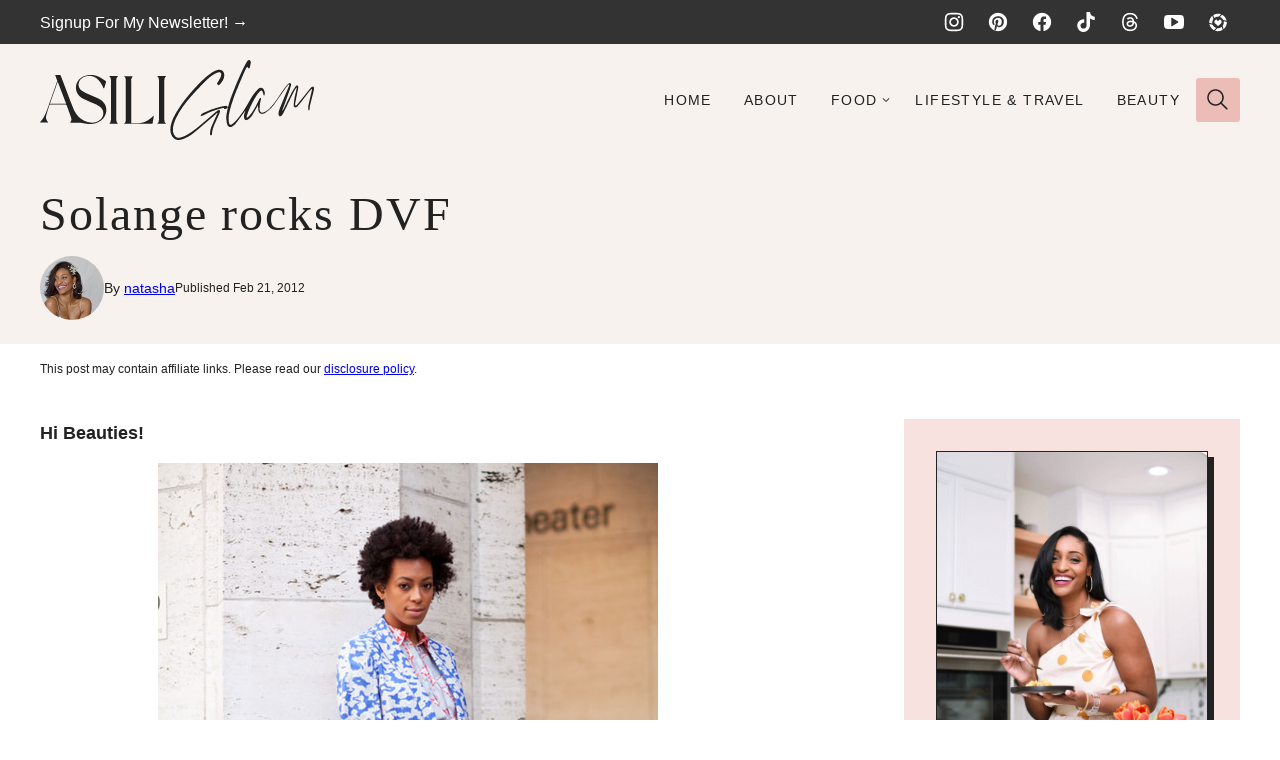

--- FILE ---
content_type: text/html; charset=UTF-8
request_url: https://asiliglam.com/2012/02/solange-rocks-dvf.html
body_size: 31867
content:
<!DOCTYPE html><html lang="en-US">
<head><meta name='robots' content='index, follow, max-image-preview:large, max-snippet:-1, max-video-preview:-1' />
<!-- Jetpack Site Verification Tags -->
<meta name="google-site-verification" content="L9vAG41uGvkmZT_mm6DIrkVHK-mr2QyksbGxoefBUag" />
<meta name="p:domain_verify" content="46c78e974ee3d8d1aed494f7b0aa3248" />

	<!-- This site is optimized with the Yoast SEO plugin v26.7 - https://yoast.com/wordpress/plugins/seo/ -->
	<title>Solange rocks DVF - Asili Glam</title>
	<link rel="canonical" href="https://asiliglam.com/2012/02/solange-rocks-dvf.html" />
	<meta property="og:locale" content="en_US" />
	<meta property="og:type" content="article" />
	<meta property="og:title" content="Solange rocks DVF - Asili Glam" />
	<meta property="og:description" content="Hi Beauties!&nbsp; Source How gorgeous does Solange look in this outfit?? The beautiful printed suit is from&nbsp;Diane von Furstenberg’s&nbsp;Spring 2012&hellip;" />
	<meta property="og:url" content="https://asiliglam.com/2012/02/solange-rocks-dvf.html" />
	<meta property="og:site_name" content="Asili Glam" />
	<meta property="article:publisher" content="https://facebook.com/asiliglamcooks" />
	<meta property="article:published_time" content="2012-02-21T23:53:00+00:00" />
	<meta property="og:image" content="https://2.bp.blogspot.com/-DN_c-_7Ig30/T0Qs59vnoEI/AAAAAAAAAd4/nQ8HzTJ9hbU/s1600/tumblr_lzrlyjfy9d1rq032go1_500.jpg" />
	<meta name="author" content="natasha" />
	<meta name="twitter:card" content="summary_large_image" />
	<meta name="twitter:label1" content="Written by" />
	<meta name="twitter:data1" content="natasha" />
	<script type="application/ld+json" class="yoast-schema-graph">{"@context":"https://schema.org","@graph":[{"@type":"Article","@id":"https://asiliglam.com/2012/02/solange-rocks-dvf.html#article","isPartOf":{"@id":"https://asiliglam.com/2012/02/solange-rocks-dvf.html"},"author":{"name":"natasha","@id":"https://asiliglam.com/#/schema/person/213786c2fbbc0a457a16eb8d4b02e388"},"headline":"Solange rocks DVF","datePublished":"2012-02-21T23:53:00+00:00","mainEntityOfPage":{"@id":"https://asiliglam.com/2012/02/solange-rocks-dvf.html"},"wordCount":73,"commentCount":1,"image":{"@id":"https://asiliglam.com/2012/02/solange-rocks-dvf.html#primaryimage"},"thumbnailUrl":"https://2.bp.blogspot.com/-DN_c-_7Ig30/T0Qs59vnoEI/AAAAAAAAAd4/nQ8HzTJ9hbU/s1600/tumblr_lzrlyjfy9d1rq032go1_500.jpg","keywords":["all about natural hair","DVF","solange"],"inLanguage":"en-US","potentialAction":[{"@type":"CommentAction","name":"Comment","target":["https://asiliglam.com/2012/02/solange-rocks-dvf.html#respond"]}]},{"@type":"WebPage","@id":"https://asiliglam.com/2012/02/solange-rocks-dvf.html","url":"https://asiliglam.com/2012/02/solange-rocks-dvf.html","name":"Solange rocks DVF - Asili Glam","isPartOf":{"@id":"https://asiliglam.com/#website"},"primaryImageOfPage":{"@id":"https://asiliglam.com/2012/02/solange-rocks-dvf.html#primaryimage"},"image":{"@id":"https://asiliglam.com/2012/02/solange-rocks-dvf.html#primaryimage"},"thumbnailUrl":"https://2.bp.blogspot.com/-DN_c-_7Ig30/T0Qs59vnoEI/AAAAAAAAAd4/nQ8HzTJ9hbU/s1600/tumblr_lzrlyjfy9d1rq032go1_500.jpg","datePublished":"2012-02-21T23:53:00+00:00","author":{"@id":"https://asiliglam.com/#/schema/person/213786c2fbbc0a457a16eb8d4b02e388"},"breadcrumb":{"@id":"https://asiliglam.com/2012/02/solange-rocks-dvf.html#breadcrumb"},"inLanguage":"en-US","potentialAction":[{"@type":"ReadAction","target":["https://asiliglam.com/2012/02/solange-rocks-dvf.html"]}]},{"@type":"ImageObject","inLanguage":"en-US","@id":"https://asiliglam.com/2012/02/solange-rocks-dvf.html#primaryimage","url":"https://2.bp.blogspot.com/-DN_c-_7Ig30/T0Qs59vnoEI/AAAAAAAAAd4/nQ8HzTJ9hbU/s1600/tumblr_lzrlyjfy9d1rq032go1_500.jpg","contentUrl":"https://2.bp.blogspot.com/-DN_c-_7Ig30/T0Qs59vnoEI/AAAAAAAAAd4/nQ8HzTJ9hbU/s1600/tumblr_lzrlyjfy9d1rq032go1_500.jpg"},{"@type":"BreadcrumbList","@id":"https://asiliglam.com/2012/02/solange-rocks-dvf.html#breadcrumb","itemListElement":[{"@type":"ListItem","position":1,"name":"Home","item":"https://asiliglam.com/"},{"@type":"ListItem","position":2,"name":"Solange rocks DVF"}]},{"@type":"WebSite","@id":"https://asiliglam.com/#website","url":"https://asiliglam.com/","name":"Asili Glam","description":"Easy, delicious and approachable comfort food recipes from at home cook Natasha Greene","potentialAction":[{"@type":"SearchAction","target":{"@type":"EntryPoint","urlTemplate":"https://asiliglam.com/?s={search_term_string}"},"query-input":{"@type":"PropertyValueSpecification","valueRequired":true,"valueName":"search_term_string"}}],"inLanguage":"en-US"},{"@type":"Person","@id":"https://asiliglam.com/#/schema/person/213786c2fbbc0a457a16eb8d4b02e388","name":"natasha","image":{"@type":"ImageObject","inLanguage":"en-US","@id":"https://asiliglam.com/#/schema/person/image/","url":"https://secure.gravatar.com/avatar/4b1f0344684cae8e728aea99f361604e9db27ed4760833e74040a900cb85d497?s=96&d=mm&r=g","contentUrl":"https://secure.gravatar.com/avatar/4b1f0344684cae8e728aea99f361604e9db27ed4760833e74040a900cb85d497?s=96&d=mm&r=g","caption":"natasha"},"url":"https://asiliglam.com/author/natasha"}]}</script>
	<!-- / Yoast SEO plugin. -->


<link rel='dns-prefetch' href='//scripts.mediavine.com' />
<link rel='dns-prefetch' href='//stats.wp.com' />
<link rel="alternate" type="application/rss+xml" title="Asili Glam &raquo; Feed" href="https://asiliglam.com/feed" />
<link rel="alternate" type="application/rss+xml" title="Asili Glam &raquo; Comments Feed" href="https://asiliglam.com/comments/feed" />
<script type='text/javascript' id='pinterest-version-script'>console.log('PixelYourSite Pinterest version 6.1.4');</script>
<link rel="alternate" type="application/rss+xml" title="Asili Glam &raquo; Solange rocks DVF Comments Feed" href="https://asiliglam.com/2012/02/solange-rocks-dvf.html/feed" />
<link rel="alternate" type="application/rss+xml" title="Asili Glam &raquo; Stories Feed" href="https://asiliglam.com/web-stories/feed/"><script>(()=>{"use strict";const e=[400,500,600,700,800,900],t=e=>`wprm-min-${e}`,n=e=>`wprm-max-${e}`,s=new Set,o="ResizeObserver"in window,r=o?new ResizeObserver((e=>{for(const t of e)c(t.target)})):null,i=.5/(window.devicePixelRatio||1);function c(s){const o=s.getBoundingClientRect().width||0;for(let r=0;r<e.length;r++){const c=e[r],a=o<=c+i;o>c+i?s.classList.add(t(c)):s.classList.remove(t(c)),a?s.classList.add(n(c)):s.classList.remove(n(c))}}function a(e){s.has(e)||(s.add(e),r&&r.observe(e),c(e))}!function(e=document){e.querySelectorAll(".wprm-recipe").forEach(a)}();if(new MutationObserver((e=>{for(const t of e)for(const e of t.addedNodes)e instanceof Element&&(e.matches?.(".wprm-recipe")&&a(e),e.querySelectorAll?.(".wprm-recipe").forEach(a))})).observe(document.documentElement,{childList:!0,subtree:!0}),!o){let e=0;addEventListener("resize",(()=>{e&&cancelAnimationFrame(e),e=requestAnimationFrame((()=>s.forEach(c)))}),{passive:!0})}})();</script>		<!-- This site uses the Google Analytics by MonsterInsights plugin v9.8.0 - Using Analytics tracking - https://www.monsterinsights.com/ -->
							<script src="//www.googletagmanager.com/gtag/js?id=G-8F0LR2XJ4K"  data-cfasync="false" data-wpfc-render="false" async></script>
			<script data-cfasync="false" data-wpfc-render="false">
				var mi_version = '9.8.0';
				var mi_track_user = true;
				var mi_no_track_reason = '';
								var MonsterInsightsDefaultLocations = {"page_location":"https:\/\/asiliglam.com\/2012\/02\/solange-rocks-dvf.html\/"};
								if ( typeof MonsterInsightsPrivacyGuardFilter === 'function' ) {
					var MonsterInsightsLocations = (typeof MonsterInsightsExcludeQuery === 'object') ? MonsterInsightsPrivacyGuardFilter( MonsterInsightsExcludeQuery ) : MonsterInsightsPrivacyGuardFilter( MonsterInsightsDefaultLocations );
				} else {
					var MonsterInsightsLocations = (typeof MonsterInsightsExcludeQuery === 'object') ? MonsterInsightsExcludeQuery : MonsterInsightsDefaultLocations;
				}

								var disableStrs = [
										'ga-disable-G-8F0LR2XJ4K',
									];

				/* Function to detect opted out users */
				function __gtagTrackerIsOptedOut() {
					for (var index = 0; index < disableStrs.length; index++) {
						if (document.cookie.indexOf(disableStrs[index] + '=true') > -1) {
							return true;
						}
					}

					return false;
				}

				/* Disable tracking if the opt-out cookie exists. */
				if (__gtagTrackerIsOptedOut()) {
					for (var index = 0; index < disableStrs.length; index++) {
						window[disableStrs[index]] = true;
					}
				}

				/* Opt-out function */
				function __gtagTrackerOptout() {
					for (var index = 0; index < disableStrs.length; index++) {
						document.cookie = disableStrs[index] + '=true; expires=Thu, 31 Dec 2099 23:59:59 UTC; path=/';
						window[disableStrs[index]] = true;
					}
				}

				if ('undefined' === typeof gaOptout) {
					function gaOptout() {
						__gtagTrackerOptout();
					}
				}
								window.dataLayer = window.dataLayer || [];

				window.MonsterInsightsDualTracker = {
					helpers: {},
					trackers: {},
				};
				if (mi_track_user) {
					function __gtagDataLayer() {
						dataLayer.push(arguments);
					}

					function __gtagTracker(type, name, parameters) {
						if (!parameters) {
							parameters = {};
						}

						if (parameters.send_to) {
							__gtagDataLayer.apply(null, arguments);
							return;
						}

						if (type === 'event') {
														parameters.send_to = monsterinsights_frontend.v4_id;
							var hookName = name;
							if (typeof parameters['event_category'] !== 'undefined') {
								hookName = parameters['event_category'] + ':' + name;
							}

							if (typeof MonsterInsightsDualTracker.trackers[hookName] !== 'undefined') {
								MonsterInsightsDualTracker.trackers[hookName](parameters);
							} else {
								__gtagDataLayer('event', name, parameters);
							}
							
						} else {
							__gtagDataLayer.apply(null, arguments);
						}
					}

					__gtagTracker('js', new Date());
					__gtagTracker('set', {
						'developer_id.dZGIzZG': true,
											});
					if ( MonsterInsightsLocations.page_location ) {
						__gtagTracker('set', MonsterInsightsLocations);
					}
										__gtagTracker('config', 'G-8F0LR2XJ4K', {"forceSSL":"true","link_attribution":"true"} );
										window.gtag = __gtagTracker;										(function () {
						/* https://developers.google.com/analytics/devguides/collection/analyticsjs/ */
						/* ga and __gaTracker compatibility shim. */
						var noopfn = function () {
							return null;
						};
						var newtracker = function () {
							return new Tracker();
						};
						var Tracker = function () {
							return null;
						};
						var p = Tracker.prototype;
						p.get = noopfn;
						p.set = noopfn;
						p.send = function () {
							var args = Array.prototype.slice.call(arguments);
							args.unshift('send');
							__gaTracker.apply(null, args);
						};
						var __gaTracker = function () {
							var len = arguments.length;
							if (len === 0) {
								return;
							}
							var f = arguments[len - 1];
							if (typeof f !== 'object' || f === null || typeof f.hitCallback !== 'function') {
								if ('send' === arguments[0]) {
									var hitConverted, hitObject = false, action;
									if ('event' === arguments[1]) {
										if ('undefined' !== typeof arguments[3]) {
											hitObject = {
												'eventAction': arguments[3],
												'eventCategory': arguments[2],
												'eventLabel': arguments[4],
												'value': arguments[5] ? arguments[5] : 1,
											}
										}
									}
									if ('pageview' === arguments[1]) {
										if ('undefined' !== typeof arguments[2]) {
											hitObject = {
												'eventAction': 'page_view',
												'page_path': arguments[2],
											}
										}
									}
									if (typeof arguments[2] === 'object') {
										hitObject = arguments[2];
									}
									if (typeof arguments[5] === 'object') {
										Object.assign(hitObject, arguments[5]);
									}
									if ('undefined' !== typeof arguments[1].hitType) {
										hitObject = arguments[1];
										if ('pageview' === hitObject.hitType) {
											hitObject.eventAction = 'page_view';
										}
									}
									if (hitObject) {
										action = 'timing' === arguments[1].hitType ? 'timing_complete' : hitObject.eventAction;
										hitConverted = mapArgs(hitObject);
										__gtagTracker('event', action, hitConverted);
									}
								}
								return;
							}

							function mapArgs(args) {
								var arg, hit = {};
								var gaMap = {
									'eventCategory': 'event_category',
									'eventAction': 'event_action',
									'eventLabel': 'event_label',
									'eventValue': 'event_value',
									'nonInteraction': 'non_interaction',
									'timingCategory': 'event_category',
									'timingVar': 'name',
									'timingValue': 'value',
									'timingLabel': 'event_label',
									'page': 'page_path',
									'location': 'page_location',
									'title': 'page_title',
									'referrer' : 'page_referrer',
								};
								for (arg in args) {
																		if (!(!args.hasOwnProperty(arg) || !gaMap.hasOwnProperty(arg))) {
										hit[gaMap[arg]] = args[arg];
									} else {
										hit[arg] = args[arg];
									}
								}
								return hit;
							}

							try {
								f.hitCallback();
							} catch (ex) {
							}
						};
						__gaTracker.create = newtracker;
						__gaTracker.getByName = newtracker;
						__gaTracker.getAll = function () {
							return [];
						};
						__gaTracker.remove = noopfn;
						__gaTracker.loaded = true;
						window['__gaTracker'] = __gaTracker;
					})();
									} else {
										console.log("");
					(function () {
						function __gtagTracker() {
							return null;
						}

						window['__gtagTracker'] = __gtagTracker;
						window['gtag'] = __gtagTracker;
					})();
									}
			</script>
			
							<!-- / Google Analytics by MonsterInsights -->
		<style id='wp-img-auto-sizes-contain-inline-css'>
img:is([sizes=auto i],[sizes^="auto," i]){contain-intrinsic-size:3000px 1500px}
/*# sourceURL=wp-img-auto-sizes-contain-inline-css */
</style>
<link rel='stylesheet' id='wp-block-library-css' href='https://asiliglam.com/wp-includes/css/dist/block-library/style.min.css?ver=6.9' media='all' />
<link rel='stylesheet' id='block-about-css' href='https://asiliglam.com/wp-content/themes/asiliglam-2025/blocks/about/style.css?ver=1765827847' media='all' />
<link rel='stylesheet' id='block-as-seen-in-css' href='https://asiliglam.com/wp-content/themes/asiliglam-2025/blocks/as-seen-in/style.css?ver=1765827847' media='all' />
<link rel='stylesheet' id='block-social-share-css' href='https://asiliglam.com/wp-content/themes/asiliglam-2025/blocks/social-share/style.css?ver=1765827847' media='all' />
<style id='wp-block-button-inline-css'>
.wp-block-button__link{align-content:center;box-sizing:border-box;cursor:pointer;display:inline-block;height:100%;text-align:center;word-break:break-word}.wp-block-button__link.aligncenter{text-align:center}.wp-block-button__link.alignright{text-align:right}:where(.wp-block-button__link){border-radius:9999px;box-shadow:none;padding:calc(.667em + 2px) calc(1.333em + 2px);text-decoration:none}.wp-block-button[style*=text-decoration] .wp-block-button__link{text-decoration:inherit}.wp-block-buttons>.wp-block-button.has-custom-width{max-width:none}.wp-block-buttons>.wp-block-button.has-custom-width .wp-block-button__link{width:100%}.wp-block-buttons>.wp-block-button.has-custom-font-size .wp-block-button__link{font-size:inherit}.wp-block-buttons>.wp-block-button.wp-block-button__width-25{width:calc(25% - var(--wp--style--block-gap, .5em)*.75)}.wp-block-buttons>.wp-block-button.wp-block-button__width-50{width:calc(50% - var(--wp--style--block-gap, .5em)*.5)}.wp-block-buttons>.wp-block-button.wp-block-button__width-75{width:calc(75% - var(--wp--style--block-gap, .5em)*.25)}.wp-block-buttons>.wp-block-button.wp-block-button__width-100{flex-basis:100%;width:100%}.wp-block-buttons.is-vertical>.wp-block-button.wp-block-button__width-25{width:25%}.wp-block-buttons.is-vertical>.wp-block-button.wp-block-button__width-50{width:50%}.wp-block-buttons.is-vertical>.wp-block-button.wp-block-button__width-75{width:75%}.wp-block-button.is-style-squared,.wp-block-button__link.wp-block-button.is-style-squared{border-radius:0}.wp-block-button.no-border-radius,.wp-block-button__link.no-border-radius{border-radius:0!important}:root :where(.wp-block-button .wp-block-button__link.is-style-outline),:root :where(.wp-block-button.is-style-outline>.wp-block-button__link){border:2px solid;padding:.667em 1.333em}:root :where(.wp-block-button .wp-block-button__link.is-style-outline:not(.has-text-color)),:root :where(.wp-block-button.is-style-outline>.wp-block-button__link:not(.has-text-color)){color:currentColor}:root :where(.wp-block-button .wp-block-button__link.is-style-outline:not(.has-background)),:root :where(.wp-block-button.is-style-outline>.wp-block-button__link:not(.has-background)){background-color:initial;background-image:none}
/*# sourceURL=https://asiliglam.com/wp-includes/blocks/button/style.min.css */
</style>
<style id='wp-block-heading-inline-css'>
h1:where(.wp-block-heading).has-background,h2:where(.wp-block-heading).has-background,h3:where(.wp-block-heading).has-background,h4:where(.wp-block-heading).has-background,h5:where(.wp-block-heading).has-background,h6:where(.wp-block-heading).has-background{padding:1.25em 2.375em}h1.has-text-align-left[style*=writing-mode]:where([style*=vertical-lr]),h1.has-text-align-right[style*=writing-mode]:where([style*=vertical-rl]),h2.has-text-align-left[style*=writing-mode]:where([style*=vertical-lr]),h2.has-text-align-right[style*=writing-mode]:where([style*=vertical-rl]),h3.has-text-align-left[style*=writing-mode]:where([style*=vertical-lr]),h3.has-text-align-right[style*=writing-mode]:where([style*=vertical-rl]),h4.has-text-align-left[style*=writing-mode]:where([style*=vertical-lr]),h4.has-text-align-right[style*=writing-mode]:where([style*=vertical-rl]),h5.has-text-align-left[style*=writing-mode]:where([style*=vertical-lr]),h5.has-text-align-right[style*=writing-mode]:where([style*=vertical-rl]),h6.has-text-align-left[style*=writing-mode]:where([style*=vertical-lr]),h6.has-text-align-right[style*=writing-mode]:where([style*=vertical-rl]){rotate:180deg}
/*# sourceURL=https://asiliglam.com/wp-includes/blocks/heading/style.min.css */
</style>
<style id='wp-block-buttons-inline-css'>
.wp-block-buttons{box-sizing:border-box}.wp-block-buttons.is-vertical{flex-direction:column}.wp-block-buttons.is-vertical>.wp-block-button:last-child{margin-bottom:0}.wp-block-buttons>.wp-block-button{display:inline-block;margin:0}.wp-block-buttons.is-content-justification-left{justify-content:flex-start}.wp-block-buttons.is-content-justification-left.is-vertical{align-items:flex-start}.wp-block-buttons.is-content-justification-center{justify-content:center}.wp-block-buttons.is-content-justification-center.is-vertical{align-items:center}.wp-block-buttons.is-content-justification-right{justify-content:flex-end}.wp-block-buttons.is-content-justification-right.is-vertical{align-items:flex-end}.wp-block-buttons.is-content-justification-space-between{justify-content:space-between}.wp-block-buttons.aligncenter{text-align:center}.wp-block-buttons:not(.is-content-justification-space-between,.is-content-justification-right,.is-content-justification-left,.is-content-justification-center) .wp-block-button.aligncenter{margin-left:auto;margin-right:auto;width:100%}.wp-block-buttons[style*=text-decoration] .wp-block-button,.wp-block-buttons[style*=text-decoration] .wp-block-button__link{text-decoration:inherit}.wp-block-buttons.has-custom-font-size .wp-block-button__link{font-size:inherit}.wp-block-buttons .wp-block-button__link{width:100%}.wp-block-button.aligncenter{text-align:center}
/*# sourceURL=https://asiliglam.com/wp-includes/blocks/buttons/style.min.css */
</style>
<style id='wp-block-search-inline-css'>
.wp-block-search__button{margin-left:10px;word-break:normal}.wp-block-search__button.has-icon{line-height:0}.wp-block-search__button svg{height:1.25em;min-height:24px;min-width:24px;width:1.25em;fill:currentColor;vertical-align:text-bottom}:where(.wp-block-search__button){border:1px solid #ccc;padding:6px 10px}.wp-block-search__inside-wrapper{display:flex;flex:auto;flex-wrap:nowrap;max-width:100%}.wp-block-search__label{width:100%}.wp-block-search.wp-block-search__button-only .wp-block-search__button{box-sizing:border-box;display:flex;flex-shrink:0;justify-content:center;margin-left:0;max-width:100%}.wp-block-search.wp-block-search__button-only .wp-block-search__inside-wrapper{min-width:0!important;transition-property:width}.wp-block-search.wp-block-search__button-only .wp-block-search__input{flex-basis:100%;transition-duration:.3s}.wp-block-search.wp-block-search__button-only.wp-block-search__searchfield-hidden,.wp-block-search.wp-block-search__button-only.wp-block-search__searchfield-hidden .wp-block-search__inside-wrapper{overflow:hidden}.wp-block-search.wp-block-search__button-only.wp-block-search__searchfield-hidden .wp-block-search__input{border-left-width:0!important;border-right-width:0!important;flex-basis:0;flex-grow:0;margin:0;min-width:0!important;padding-left:0!important;padding-right:0!important;width:0!important}:where(.wp-block-search__input){appearance:none;border:1px solid #949494;flex-grow:1;font-family:inherit;font-size:inherit;font-style:inherit;font-weight:inherit;letter-spacing:inherit;line-height:inherit;margin-left:0;margin-right:0;min-width:3rem;padding:8px;text-decoration:unset!important;text-transform:inherit}:where(.wp-block-search__button-inside .wp-block-search__inside-wrapper){background-color:#fff;border:1px solid #949494;box-sizing:border-box;padding:4px}:where(.wp-block-search__button-inside .wp-block-search__inside-wrapper) .wp-block-search__input{border:none;border-radius:0;padding:0 4px}:where(.wp-block-search__button-inside .wp-block-search__inside-wrapper) .wp-block-search__input:focus{outline:none}:where(.wp-block-search__button-inside .wp-block-search__inside-wrapper) :where(.wp-block-search__button){padding:4px 8px}.wp-block-search.aligncenter .wp-block-search__inside-wrapper{margin:auto}.wp-block[data-align=right] .wp-block-search.wp-block-search__button-only .wp-block-search__inside-wrapper{float:right}
/*# sourceURL=https://asiliglam.com/wp-includes/blocks/search/style.min.css */
</style>
<style id='wp-block-paragraph-inline-css'>
.is-small-text{font-size:.875em}.is-regular-text{font-size:1em}.is-large-text{font-size:2.25em}.is-larger-text{font-size:3em}.has-drop-cap:not(:focus):first-letter{float:left;font-size:8.4em;font-style:normal;font-weight:100;line-height:.68;margin:.05em .1em 0 0;text-transform:uppercase}body.rtl .has-drop-cap:not(:focus):first-letter{float:none;margin-left:.1em}p.has-drop-cap.has-background{overflow:hidden}:root :where(p.has-background){padding:1.25em 2.375em}:where(p.has-text-color:not(.has-link-color)) a{color:inherit}p.has-text-align-left[style*="writing-mode:vertical-lr"],p.has-text-align-right[style*="writing-mode:vertical-rl"]{rotate:180deg}
/*# sourceURL=https://asiliglam.com/wp-includes/blocks/paragraph/style.min.css */
</style>
<style id='global-styles-inline-css'>
:root{--wp--preset--aspect-ratio--square: 1;--wp--preset--aspect-ratio--4-3: 4/3;--wp--preset--aspect-ratio--3-4: 3/4;--wp--preset--aspect-ratio--3-2: 3/2;--wp--preset--aspect-ratio--2-3: 2/3;--wp--preset--aspect-ratio--16-9: 16/9;--wp--preset--aspect-ratio--9-16: 9/16;--wp--preset--color--black: #000000;--wp--preset--color--cyan-bluish-gray: #abb8c3;--wp--preset--color--white: #ffffff;--wp--preset--color--pale-pink: #f78da7;--wp--preset--color--vivid-red: #cf2e2e;--wp--preset--color--luminous-vivid-orange: #ff6900;--wp--preset--color--luminous-vivid-amber: #fcb900;--wp--preset--color--light-green-cyan: #7bdcb5;--wp--preset--color--vivid-green-cyan: #00d084;--wp--preset--color--pale-cyan-blue: #8ed1fc;--wp--preset--color--vivid-cyan-blue: #0693e3;--wp--preset--color--vivid-purple: #9b51e0;--wp--preset--color--foreground: #222222;--wp--preset--color--background: #ffffff;--wp--preset--color--primary: #706D69;--wp--preset--color--secondary: #C6C0BC;--wp--preset--color--tertiary: #F1EAE6;--wp--preset--color--quaternary: #F7F2EE;--wp--preset--color--quinary: #333333;--wp--preset--color--senary: #555555;--wp--preset--color--septenary: #999999;--wp--preset--color--octonary: #AAAAAA;--wp--preset--color--nonary: #EBBDB6;--wp--preset--color--denary: #F7E2DF;--wp--preset--color--duodenary: #F7F0EE;--wp--preset--gradient--vivid-cyan-blue-to-vivid-purple: linear-gradient(135deg,rgb(6,147,227) 0%,rgb(155,81,224) 100%);--wp--preset--gradient--light-green-cyan-to-vivid-green-cyan: linear-gradient(135deg,rgb(122,220,180) 0%,rgb(0,208,130) 100%);--wp--preset--gradient--luminous-vivid-amber-to-luminous-vivid-orange: linear-gradient(135deg,rgb(252,185,0) 0%,rgb(255,105,0) 100%);--wp--preset--gradient--luminous-vivid-orange-to-vivid-red: linear-gradient(135deg,rgb(255,105,0) 0%,rgb(207,46,46) 100%);--wp--preset--gradient--very-light-gray-to-cyan-bluish-gray: linear-gradient(135deg,rgb(238,238,238) 0%,rgb(169,184,195) 100%);--wp--preset--gradient--cool-to-warm-spectrum: linear-gradient(135deg,rgb(74,234,220) 0%,rgb(151,120,209) 20%,rgb(207,42,186) 40%,rgb(238,44,130) 60%,rgb(251,105,98) 80%,rgb(254,248,76) 100%);--wp--preset--gradient--blush-light-purple: linear-gradient(135deg,rgb(255,206,236) 0%,rgb(152,150,240) 100%);--wp--preset--gradient--blush-bordeaux: linear-gradient(135deg,rgb(254,205,165) 0%,rgb(254,45,45) 50%,rgb(107,0,62) 100%);--wp--preset--gradient--luminous-dusk: linear-gradient(135deg,rgb(255,203,112) 0%,rgb(199,81,192) 50%,rgb(65,88,208) 100%);--wp--preset--gradient--pale-ocean: linear-gradient(135deg,rgb(255,245,203) 0%,rgb(182,227,212) 50%,rgb(51,167,181) 100%);--wp--preset--gradient--electric-grass: linear-gradient(135deg,rgb(202,248,128) 0%,rgb(113,206,126) 100%);--wp--preset--gradient--midnight: linear-gradient(135deg,rgb(2,3,129) 0%,rgb(40,116,252) 100%);--wp--preset--font-size--small: 1rem;--wp--preset--font-size--medium: 1.125rem;--wp--preset--font-size--large: 1.25rem;--wp--preset--font-size--x-large: clamp(1.5rem, 2.8vw, 1.75rem);--wp--preset--font-size--gargantuan: clamp(2.75rem, 5.2vw, 3.25rem);--wp--preset--font-size--colossal: clamp(2.5rem, 4.8vw, 3rem);--wp--preset--font-size--gigantic: clamp(2.125rem, 4.4vw, 2.75rem);--wp--preset--font-size--jumbo: clamp(2rem, 4vw, 2.5rem);--wp--preset--font-size--huge: clamp(1.875rem, 3.6vw, 2.25rem);--wp--preset--font-size--big: clamp(1.75rem, 3.2vw, 2rem);--wp--preset--font-size--tiny: 0.875rem;--wp--preset--font-size--min: 0.75rem;--wp--preset--font-family--primary: Charter, "Bitstream Charter", "Sitka Text", Cambria, serif;--wp--preset--font-family--secondary: Avenir, Montserrat, Corbel, "URW Gothic", source-sans-pro, sans-serif;--wp--preset--spacing--20: 0.44rem;--wp--preset--spacing--30: 0.67rem;--wp--preset--spacing--40: 1rem;--wp--preset--spacing--50: 1.5rem;--wp--preset--spacing--60: 2.25rem;--wp--preset--spacing--70: 3.38rem;--wp--preset--spacing--80: 5.06rem;--wp--preset--shadow--natural: 6px 6px 9px rgba(0, 0, 0, 0.2);--wp--preset--shadow--deep: 12px 12px 50px rgba(0, 0, 0, 0.4);--wp--preset--shadow--sharp: 6px 6px 0px rgba(0, 0, 0, 0.2);--wp--preset--shadow--outlined: 6px 6px 0px -3px rgb(255, 255, 255), 6px 6px rgb(0, 0, 0);--wp--preset--shadow--crisp: 6px 6px 0px rgb(0, 0, 0);--wp--custom--aspect-ratio: 0.67;--wp--custom--border-radius--tiny: 3px;--wp--custom--border-radius--small: 8px;--wp--custom--border-radius--medium: 12px;--wp--custom--border-radius--large: 50%;--wp--custom--border-width--tiny: 1px;--wp--custom--border-width--small: 2px;--wp--custom--border-width--medium: 3px;--wp--custom--border-width--large: 4px;--wp--custom--box-shadow--1: 0px 2px 8px rgba(33, 33, 33, 0.12);--wp--custom--box-shadow--2: 0px 3px 10px rgba(33, 33, 33, 0.25);--wp--custom--button--padding-block: 13px;--wp--custom--button--padding-inline: 16px;--wp--custom--button--border-radius: 0;--wp--custom--button--outline-border-width: var(--wp--custom--border-width--tiny);--wp--custom--button--outline-border-color: var(--wp--preset--color--foreground);--wp--custom--button--outline-border-style: solid;--wp--custom--color--link: var(--wp--preset--color--primary);--wp--custom--color--star: var(--wp--preset--color--foreground);--wp--custom--color--neutral-50: #FAFAFA;--wp--custom--color--neutral-100: #F5F5F5;--wp--custom--color--neutral-200: #EEEEEE;--wp--custom--color--neutral-300: #E0E0E0;--wp--custom--color--neutral-400: #BDBDBD;--wp--custom--color--neutral-500: #9E9E9E;--wp--custom--color--neutral-600: #757575;--wp--custom--color--neutral-700: #616161;--wp--custom--color--neutral-800: #424242;--wp--custom--color--neutral-900: #212121;--wp--custom--footer-logo--width: 100px;--wp--custom--footer-logo--height: 89px;--wp--custom--footer-logo--slug: sitelogo-alternate;--wp--custom--footer-logo--format: svg;--wp--custom--header-logo--desktop-width: 275px;--wp--custom--header-logo--desktop-height: 80px;--wp--custom--header-logo--desktop-margin: 16px;--wp--custom--header-logo--mobile-width: 150px;--wp--custom--header-logo--mobile-height: 44px;--wp--custom--header-logo--mobile-margin: 12px;--wp--custom--header-logo--slug: primary;--wp--custom--header-logo--format: svg;--wp--custom--layout--content: 736px;--wp--custom--layout--wide: 1200px;--wp--custom--layout--sidebar: 336px;--wp--custom--layout--page: var(--wp--custom--layout--content);--wp--custom--layout--padding: 16px;--wp--custom--layout--block-gap: 16px;--wp--custom--layout--block-gap-large: 40px;--wp--custom--layout--site-inner-padding-top: 40px;--wp--custom--letter-spacing--none: normal;--wp--custom--letter-spacing--tight: -.01em;--wp--custom--letter-spacing--loose: .04em;--wp--custom--letter-spacing--looser: .1em;--wp--custom--line-height--tiny: 1.1;--wp--custom--line-height--small: 1.2;--wp--custom--line-height--medium: 1.4;--wp--custom--line-height--normal: 1.6;--wp--custom--quick-links--aspect-ratio: 1;--wp--custom--quick-links--label: under;--wp--custom--typography--heading--font-family: var(--wp--preset--font-family--primary);--wp--custom--typography--heading--font-size: var(--wp--preset--font-size--huge);--wp--custom--typography--heading--font-weight: 400;--wp--custom--typography--heading--letter-spacing: var(--wp--custom--letter-spacing--loose);--wp--custom--typography--heading--line-height: var(--wp--custom--line-height--small);--wp--custom--typography--heading--text-transform: none;--wp--custom--typography--interface--font-family: var(--wp--preset--font-family--secondary);--wp--custom--typography--interface--font-size: var(--wp--preset--font-size--tiny);--wp--custom--typography--interface--font-weight: 500;--wp--custom--typography--interface--letter-spacing: var(--wp--custom--letter-spacing--looser);--wp--custom--typography--interface--line-height: var(--wp--custom--line-height--small);--wp--custom--typography--interface--text-transform: uppercase;}:root { --wp--style--global--content-size: var(--wp--custom--layout--content);--wp--style--global--wide-size: var(--wp--custom--layout--wide); }:where(body) { margin: 0; }.wp-site-blocks > .alignleft { float: left; margin-right: 2em; }.wp-site-blocks > .alignright { float: right; margin-left: 2em; }.wp-site-blocks > .aligncenter { justify-content: center; margin-left: auto; margin-right: auto; }:where(.wp-site-blocks) > * { margin-block-start: var(--wp--custom--layout--block-gap); margin-block-end: 0; }:where(.wp-site-blocks) > :first-child { margin-block-start: 0; }:where(.wp-site-blocks) > :last-child { margin-block-end: 0; }:root { --wp--style--block-gap: var(--wp--custom--layout--block-gap); }:root :where(.is-layout-flow) > :first-child{margin-block-start: 0;}:root :where(.is-layout-flow) > :last-child{margin-block-end: 0;}:root :where(.is-layout-flow) > *{margin-block-start: var(--wp--custom--layout--block-gap);margin-block-end: 0;}:root :where(.is-layout-constrained) > :first-child{margin-block-start: 0;}:root :where(.is-layout-constrained) > :last-child{margin-block-end: 0;}:root :where(.is-layout-constrained) > *{margin-block-start: var(--wp--custom--layout--block-gap);margin-block-end: 0;}:root :where(.is-layout-flex){gap: var(--wp--custom--layout--block-gap);}:root :where(.is-layout-grid){gap: var(--wp--custom--layout--block-gap);}.is-layout-flow > .alignleft{float: left;margin-inline-start: 0;margin-inline-end: 2em;}.is-layout-flow > .alignright{float: right;margin-inline-start: 2em;margin-inline-end: 0;}.is-layout-flow > .aligncenter{margin-left: auto !important;margin-right: auto !important;}.is-layout-constrained > .alignleft{float: left;margin-inline-start: 0;margin-inline-end: 2em;}.is-layout-constrained > .alignright{float: right;margin-inline-start: 2em;margin-inline-end: 0;}.is-layout-constrained > .aligncenter{margin-left: auto !important;margin-right: auto !important;}.is-layout-constrained > :where(:not(.alignleft):not(.alignright):not(.alignfull)){max-width: var(--wp--style--global--content-size);margin-left: auto !important;margin-right: auto !important;}.is-layout-constrained > .alignwide{max-width: var(--wp--style--global--wide-size);}body .is-layout-flex{display: flex;}.is-layout-flex{flex-wrap: wrap;align-items: center;}.is-layout-flex > :is(*, div){margin: 0;}body .is-layout-grid{display: grid;}.is-layout-grid > :is(*, div){margin: 0;}body{background-color: var(--wp--preset--color--background);color: var(--wp--preset--color--foreground);font-family: var(--wp--preset--font-family--secondary);font-size: var(--wp--preset--font-size--medium);line-height: var(--wp--custom--line-height--normal);padding-top: 0px;padding-right: 0px;padding-bottom: 0px;padding-left: 0px;}a:where(:not(.wp-element-button)){color: var(--wp--custom--color--link);text-decoration: underline;}h1, h2, h3, h4, h5, h6{font-family: var(--wp--custom--typography--heading--font-family);font-weight: var(--wp--custom--typography--heading--font-weight);letter-spacing: var(--wp--custom--typography--heading--letter-spacing);line-height: var(--wp--custom--typography--heading--line-height);text-transform: var(--wp--custom--typography--heading--text-transform);}h1{font-size: var(--wp--preset--font-size--colossal);line-height: var(--wp--custom--line-height--tiny);}h2{font-size: var(--wp--preset--font-size--huge);}h3{font-size: var(--wp--preset--font-size--big);}h4{font-size: var(--wp--preset--font-size--x-large);}h5{font-size: var(--wp--preset--font-size--x-large);}h6{font-size: var(--wp--preset--font-size--x-large);}:root :where(.wp-element-button, .wp-block-button__link){background-color: var(--wp--preset--color--foreground);border-radius: var(--wp--custom--button--border-radius);border-width: 0px;color: var(--wp--preset--color--background);font-family: var(--wp--custom--typography--interface--font-family);font-size: var(--wp--preset--font-size--small);font-style: inherit;font-weight: 500;letter-spacing: var(--wp--custom--typography--interface--letter-spacing);line-height: var(--wp--custom--line-height--small);padding-top: var(--wp--custom--button--padding-block);padding-right: var(--wp--custom--button--padding-inline);padding-bottom: var(--wp--custom--button--padding-block);padding-left: var(--wp--custom--button--padding-inline);text-decoration: none;text-transform: var(--wp--custom--typography--interface--text-transform);}.has-black-color{color: var(--wp--preset--color--black) !important;}.has-cyan-bluish-gray-color{color: var(--wp--preset--color--cyan-bluish-gray) !important;}.has-white-color{color: var(--wp--preset--color--white) !important;}.has-pale-pink-color{color: var(--wp--preset--color--pale-pink) !important;}.has-vivid-red-color{color: var(--wp--preset--color--vivid-red) !important;}.has-luminous-vivid-orange-color{color: var(--wp--preset--color--luminous-vivid-orange) !important;}.has-luminous-vivid-amber-color{color: var(--wp--preset--color--luminous-vivid-amber) !important;}.has-light-green-cyan-color{color: var(--wp--preset--color--light-green-cyan) !important;}.has-vivid-green-cyan-color{color: var(--wp--preset--color--vivid-green-cyan) !important;}.has-pale-cyan-blue-color{color: var(--wp--preset--color--pale-cyan-blue) !important;}.has-vivid-cyan-blue-color{color: var(--wp--preset--color--vivid-cyan-blue) !important;}.has-vivid-purple-color{color: var(--wp--preset--color--vivid-purple) !important;}.has-foreground-color{color: var(--wp--preset--color--foreground) !important;}.has-background-color{color: var(--wp--preset--color--background) !important;}.has-primary-color{color: var(--wp--preset--color--primary) !important;}.has-secondary-color{color: var(--wp--preset--color--secondary) !important;}.has-tertiary-color{color: var(--wp--preset--color--tertiary) !important;}.has-quaternary-color{color: var(--wp--preset--color--quaternary) !important;}.has-quinary-color{color: var(--wp--preset--color--quinary) !important;}.has-senary-color{color: var(--wp--preset--color--senary) !important;}.has-septenary-color{color: var(--wp--preset--color--septenary) !important;}.has-octonary-color{color: var(--wp--preset--color--octonary) !important;}.has-nonary-color{color: var(--wp--preset--color--nonary) !important;}.has-denary-color{color: var(--wp--preset--color--denary) !important;}.has-duodenary-color{color: var(--wp--preset--color--duodenary) !important;}.has-black-background-color{background-color: var(--wp--preset--color--black) !important;}.has-cyan-bluish-gray-background-color{background-color: var(--wp--preset--color--cyan-bluish-gray) !important;}.has-white-background-color{background-color: var(--wp--preset--color--white) !important;}.has-pale-pink-background-color{background-color: var(--wp--preset--color--pale-pink) !important;}.has-vivid-red-background-color{background-color: var(--wp--preset--color--vivid-red) !important;}.has-luminous-vivid-orange-background-color{background-color: var(--wp--preset--color--luminous-vivid-orange) !important;}.has-luminous-vivid-amber-background-color{background-color: var(--wp--preset--color--luminous-vivid-amber) !important;}.has-light-green-cyan-background-color{background-color: var(--wp--preset--color--light-green-cyan) !important;}.has-vivid-green-cyan-background-color{background-color: var(--wp--preset--color--vivid-green-cyan) !important;}.has-pale-cyan-blue-background-color{background-color: var(--wp--preset--color--pale-cyan-blue) !important;}.has-vivid-cyan-blue-background-color{background-color: var(--wp--preset--color--vivid-cyan-blue) !important;}.has-vivid-purple-background-color{background-color: var(--wp--preset--color--vivid-purple) !important;}.has-foreground-background-color{background-color: var(--wp--preset--color--foreground) !important;}.has-background-background-color{background-color: var(--wp--preset--color--background) !important;}.has-primary-background-color{background-color: var(--wp--preset--color--primary) !important;}.has-secondary-background-color{background-color: var(--wp--preset--color--secondary) !important;}.has-tertiary-background-color{background-color: var(--wp--preset--color--tertiary) !important;}.has-quaternary-background-color{background-color: var(--wp--preset--color--quaternary) !important;}.has-quinary-background-color{background-color: var(--wp--preset--color--quinary) !important;}.has-senary-background-color{background-color: var(--wp--preset--color--senary) !important;}.has-septenary-background-color{background-color: var(--wp--preset--color--septenary) !important;}.has-octonary-background-color{background-color: var(--wp--preset--color--octonary) !important;}.has-nonary-background-color{background-color: var(--wp--preset--color--nonary) !important;}.has-denary-background-color{background-color: var(--wp--preset--color--denary) !important;}.has-duodenary-background-color{background-color: var(--wp--preset--color--duodenary) !important;}.has-black-border-color{border-color: var(--wp--preset--color--black) !important;}.has-cyan-bluish-gray-border-color{border-color: var(--wp--preset--color--cyan-bluish-gray) !important;}.has-white-border-color{border-color: var(--wp--preset--color--white) !important;}.has-pale-pink-border-color{border-color: var(--wp--preset--color--pale-pink) !important;}.has-vivid-red-border-color{border-color: var(--wp--preset--color--vivid-red) !important;}.has-luminous-vivid-orange-border-color{border-color: var(--wp--preset--color--luminous-vivid-orange) !important;}.has-luminous-vivid-amber-border-color{border-color: var(--wp--preset--color--luminous-vivid-amber) !important;}.has-light-green-cyan-border-color{border-color: var(--wp--preset--color--light-green-cyan) !important;}.has-vivid-green-cyan-border-color{border-color: var(--wp--preset--color--vivid-green-cyan) !important;}.has-pale-cyan-blue-border-color{border-color: var(--wp--preset--color--pale-cyan-blue) !important;}.has-vivid-cyan-blue-border-color{border-color: var(--wp--preset--color--vivid-cyan-blue) !important;}.has-vivid-purple-border-color{border-color: var(--wp--preset--color--vivid-purple) !important;}.has-foreground-border-color{border-color: var(--wp--preset--color--foreground) !important;}.has-background-border-color{border-color: var(--wp--preset--color--background) !important;}.has-primary-border-color{border-color: var(--wp--preset--color--primary) !important;}.has-secondary-border-color{border-color: var(--wp--preset--color--secondary) !important;}.has-tertiary-border-color{border-color: var(--wp--preset--color--tertiary) !important;}.has-quaternary-border-color{border-color: var(--wp--preset--color--quaternary) !important;}.has-quinary-border-color{border-color: var(--wp--preset--color--quinary) !important;}.has-senary-border-color{border-color: var(--wp--preset--color--senary) !important;}.has-septenary-border-color{border-color: var(--wp--preset--color--septenary) !important;}.has-octonary-border-color{border-color: var(--wp--preset--color--octonary) !important;}.has-nonary-border-color{border-color: var(--wp--preset--color--nonary) !important;}.has-denary-border-color{border-color: var(--wp--preset--color--denary) !important;}.has-duodenary-border-color{border-color: var(--wp--preset--color--duodenary) !important;}.has-vivid-cyan-blue-to-vivid-purple-gradient-background{background: var(--wp--preset--gradient--vivid-cyan-blue-to-vivid-purple) !important;}.has-light-green-cyan-to-vivid-green-cyan-gradient-background{background: var(--wp--preset--gradient--light-green-cyan-to-vivid-green-cyan) !important;}.has-luminous-vivid-amber-to-luminous-vivid-orange-gradient-background{background: var(--wp--preset--gradient--luminous-vivid-amber-to-luminous-vivid-orange) !important;}.has-luminous-vivid-orange-to-vivid-red-gradient-background{background: var(--wp--preset--gradient--luminous-vivid-orange-to-vivid-red) !important;}.has-very-light-gray-to-cyan-bluish-gray-gradient-background{background: var(--wp--preset--gradient--very-light-gray-to-cyan-bluish-gray) !important;}.has-cool-to-warm-spectrum-gradient-background{background: var(--wp--preset--gradient--cool-to-warm-spectrum) !important;}.has-blush-light-purple-gradient-background{background: var(--wp--preset--gradient--blush-light-purple) !important;}.has-blush-bordeaux-gradient-background{background: var(--wp--preset--gradient--blush-bordeaux) !important;}.has-luminous-dusk-gradient-background{background: var(--wp--preset--gradient--luminous-dusk) !important;}.has-pale-ocean-gradient-background{background: var(--wp--preset--gradient--pale-ocean) !important;}.has-electric-grass-gradient-background{background: var(--wp--preset--gradient--electric-grass) !important;}.has-midnight-gradient-background{background: var(--wp--preset--gradient--midnight) !important;}.has-small-font-size{font-size: var(--wp--preset--font-size--small) !important;}.has-medium-font-size{font-size: var(--wp--preset--font-size--medium) !important;}.has-large-font-size{font-size: var(--wp--preset--font-size--large) !important;}.has-x-large-font-size{font-size: var(--wp--preset--font-size--x-large) !important;}.has-gargantuan-font-size{font-size: var(--wp--preset--font-size--gargantuan) !important;}.has-colossal-font-size{font-size: var(--wp--preset--font-size--colossal) !important;}.has-gigantic-font-size{font-size: var(--wp--preset--font-size--gigantic) !important;}.has-jumbo-font-size{font-size: var(--wp--preset--font-size--jumbo) !important;}.has-huge-font-size{font-size: var(--wp--preset--font-size--huge) !important;}.has-big-font-size{font-size: var(--wp--preset--font-size--big) !important;}.has-tiny-font-size{font-size: var(--wp--preset--font-size--tiny) !important;}.has-min-font-size{font-size: var(--wp--preset--font-size--min) !important;}.has-primary-font-family{font-family: var(--wp--preset--font-family--primary) !important;}.has-secondary-font-family{font-family: var(--wp--preset--font-family--secondary) !important;}
/*# sourceURL=global-styles-inline-css */
</style>

<link rel='stylesheet' id='wprm-public-css' href='https://asiliglam.com/wp-content/plugins/wp-recipe-maker/dist/public-modern.css?ver=10.3.2' media='all' />
<link rel='stylesheet' id='wprmp-public-css' href='https://asiliglam.com/wp-content/plugins/wp-recipe-maker-premium/dist/public-pro.css?ver=10.3.2' media='all' />
<link rel='stylesheet' id='titan-adminbar-styles-css' href='https://asiliglam.com/wp-content/plugins/anti-spam/assets/css/admin-bar.css?ver=7.4.0' media='all' />
<link rel='stylesheet' id='cultivate-category-pages-frontend-css' href='https://asiliglam.com/wp-content/plugins/cultivate-category-pages/assets/css/frontend.css?ver=1.2.0' media='all' />
<link rel='stylesheet' id='theme-style-css' href='https://asiliglam.com/wp-content/themes/asiliglam-2025/assets/css/main.css?ver=1765827847' media='all' />
<link rel='stylesheet' id='block-post-listing-css' href='https://asiliglam.com/wp-content/themes/asiliglam-2025/blocks/post-listing/style.css?ver=1765827847' media='all' />
<link rel='stylesheet' id='block-social-links-css' href='https://asiliglam.com/wp-content/themes/asiliglam-2025/blocks/social-links/style.css?ver=1765827847' media='all' />
<script src="https://asiliglam.com/wp-content/plugins/google-analytics-for-wordpress/assets/js/frontend-gtag.min.js?ver=9.8.0" id="monsterinsights-frontend-script-js" async data-wp-strategy="async"></script>
<script data-cfasync="false" data-wpfc-render="false" id='monsterinsights-frontend-script-js-extra'>var monsterinsights_frontend = {"js_events_tracking":"true","download_extensions":"doc,pdf,ppt,zip,xls,docx,pptx,xlsx","inbound_paths":"[{\"path\":\"\\\/go\\\/\",\"label\":\"affiliate\"},{\"path\":\"\\\/recommend\\\/\",\"label\":\"affiliate\"}]","home_url":"https:\/\/asiliglam.com","hash_tracking":"false","v4_id":"G-8F0LR2XJ4K"};</script>
<script src="https://asiliglam.com/wp-includes/js/jquery/jquery.min.js?ver=3.7.1" id="jquery-core-js"></script>
<script src="https://asiliglam.com/wp-includes/js/jquery/jquery-migrate.min.js?ver=3.4.1" id="jquery-migrate-js"></script>
<script async="async" fetchpriority="high" data-noptimize="1" data-cfasync="false" src="https://scripts.mediavine.com/tags/asili-glam.js?ver=6.9" id="mv-script-wrapper-js"></script>
<link rel="https://api.w.org/" href="https://asiliglam.com/wp-json/" /><link rel="alternate" title="JSON" type="application/json" href="https://asiliglam.com/wp-json/wp/v2/posts/278" /><link rel="EditURI" type="application/rsd+xml" title="RSD" href="https://asiliglam.com/xmlrpc.php?rsd" />
<meta name="generator" content="WordPress 6.9" />
<link rel='shortlink' href='https://asiliglam.com/?p=278' />
<meta name="p:domain_verify" content="46c78e974ee3d8d1aed494f7b0aa3248"/>		<style>
			:root {
				--mv-create-radius: 0;
			}
		</style>
	<style type="text/css">.wprm-glossary-term {color: #5A822B;text-decoration: underline;cursor: help;}</style>	<style>img#wpstats{display:none}</style>
		<meta charset="UTF-8"><meta name="viewport" content="width=device-width, initial-scale=1"><link rel="profile" href="https://gmpg.org/xfn/11"><link rel="pingback" href="https://asiliglam.com/xmlrpc.php"><meta name="theme-color" content="#333333"><link rel="icon" href="https://asiliglam.com/wp-content/uploads/2025/06/cropped-favicon-32x32.png" sizes="32x32" />
<link rel="icon" href="https://asiliglam.com/wp-content/uploads/2025/06/cropped-favicon-192x192.png" sizes="192x192" />
<link rel="apple-touch-icon" href="https://asiliglam.com/wp-content/uploads/2025/06/cropped-favicon-180x180.png" />
<meta name="msapplication-TileImage" content="https://asiliglam.com/wp-content/uploads/2025/06/cropped-favicon-270x270.png" />
		<style id="wp-custom-css">
			/* Mediavine mobile CSS */

@media only screen and (max-width: 359px) {

.social-share__links {

   gap: 2px;

}

}

/* End Mediavine mobile CSS */		</style>
		</head><body class="single wp-embed-responsive content-sidebar singular postid-278" id="top"><div class="site-container"><a class="skip-link screen-reader-text" href="#main-content">Skip to content</a><div class="top-hat has-background has-quinary-background-color top-hat--has-socials"><div class="wrap"><p><a href="/subscribe/">Signup For My Newsletter! →</a></p><ul class="social-links"><li><a href="https://www.instagram.com/natashagreene/" target="_blank" rel="noopener noreferrer" aria-label="Instagram"><svg width="24" height="24" aria-hidden="true" role="img" focusable="false"><use href="#utility-instagram"></use></svg></a></li>
<li><a href="https://www.pinterest.com/Asiliglamcooks/" target="_blank" rel="noopener noreferrer" aria-label="Pinterest"><svg width="24" height="24" aria-hidden="true" role="img" focusable="false"><use href="#utility-pinterest"></use></svg></a></li>
<li><a href="https://facebook.com/asiliglamcooks" target="_blank" rel="noopener noreferrer" aria-label="Facebook"><svg width="24" height="24" aria-hidden="true" role="img" focusable="false"><use href="#utility-facebook"></use></svg></a></li>
<li><a href="https://www.tiktok.com/@asiliglamcooks" target="_blank" rel="noopener noreferrer" aria-label="TikTok"><svg width="24" height="24" aria-hidden="true" role="img" focusable="false"><use href="#utility-tiktok"></use></svg></a></li>
<li><a href="https://www.threads.com/@natashagreene" target="_blank" rel="noopener noreferrer" aria-label="Threads"><svg width="24" height="24" aria-hidden="true" role="img" focusable="false"><use href="#utility-threads"></use></svg></a></li>
<li><a href="https://youtube.com/asiliglamcooks" target="_blank" rel="noopener noreferrer" aria-label="YouTube"><svg width="24" height="24" aria-hidden="true" role="img" focusable="false"><use href="#utility-youtube-play"></use></svg></a></li>
<li><a href="https://www.shopltk.com/explore/Asiliglamcooks" target="_blank" rel="noopener noreferrer" aria-label="LTK"><svg width="24" height="24" aria-hidden="true" role="img" focusable="false"><use href="#utility-shopltk"></use></svg></a></li></ul></div></div><header class="site-header" role="banner"><div class="wrap"><button aria-label="Menu" class="menu-toggle"><svg class="open" width="24" height="24" aria-hidden="true" role="img" focusable="false"><use href="#utility-menu"></use></svg><svg class="close" width="24" height="24" aria-hidden="true" role="img" focusable="false"><use href="#utility-close"></use></svg></button><a href="https://asiliglam.com" rel="home" class="site-header__logo" aria-label="Asili Glam Home"><svg aria-hidden="true" role="img" focusable="false"><use href="#logo-primary"></use></svg></a><button aria-label="Search" class="search-toggle"><svg class="open" width="24" height="24" aria-hidden="true" role="img" focusable="false"><use href="#utility-search"></use></svg><svg class="close" width="24" height="24" aria-hidden="true" role="img" focusable="false"><use href="#utility-close"></use></svg></button><nav class="nav-menu" role="navigation"><div class="nav-primary"><ul id="primary-menu" class="menu"><li id="menu-item-3031" class="menu-item menu-item-home"><a href="https://asiliglam.com/">Home</a></li>
<li id="menu-item-3010" class="menu-item"><a href="https://asiliglam.com/about">About</a></li>
<li id="menu-item-3011" class="menu-item menu-item-has-children"><a href="https://asiliglam.com/category/recipes">Food</a><button aria-label="Submenu Dropdown" class="submenu-expand" tabindex="-1"><svg width="12" height="12" aria-hidden="true" role="img" focusable="false"><use href="#utility-chevron-down"></use></svg></button>
<ul class="sub-menu">
	<li id="menu-item-3012" class="menu-item"><a href="https://asiliglam.com/category/recipes/breakfast">Breakfast</a></li>
	<li id="menu-item-3013" class="menu-item"><a href="https://asiliglam.com/category/recipes/dinner">Dinner</a></li>
	<li id="menu-item-3014" class="menu-item"><a href="https://asiliglam.com/category/recipes/dessert">Dessert</a></li>
	<li id="menu-item-3015" class="menu-item"><a href="https://asiliglam.com/category/recipes/side-dishes">Side Dishes</a></li>
	<li id="menu-item-3032" class="menu-item"><a href="https://asiliglam.com/recipe-index">Recipe Index</a></li>
	<li id="menu-item-3017" class="menu-item"><a href="https://361779.e-junkie.com/">E-Cookbooks</a></li>
	<li id="menu-item-3018" class="menu-item"><a href="https://found.us/creators/Asiliglamcooks">My Cookbook</a></li>
</ul>
</li>
<li id="menu-item-3019" class="menu-item"><a href="https://asiliglam.com/category/lifestyle-travel">Lifestyle &#038; Travel</a></li>
<li id="menu-item-3020" class="menu-item"><a href="https://asiliglam.com/category/beauty">Beauty</a></li>
<li class="menu-item menu-item-search"><button aria-label="Search" class="search-toggle"><svg class="open" width="24" height="24" aria-hidden="true" role="img" focusable="false"><use href="#utility-search"></use></svg><svg class="close" width="24" height="24" aria-hidden="true" role="img" focusable="false"><use href="#utility-close"></use></svg></button></li></ul></div></nav><div class="header-search"><form role="search" method="get" action="https://asiliglam.com/" class="wp-block-search__button-inside wp-block-search__icon-button wp-block-search"    ><label class="wp-block-search__label screen-reader-text" for="wp-block-search__input-1" >Search</label><div class="wp-block-search__inside-wrapper" ><input class="wp-block-search__input" id="wp-block-search__input-1" placeholder="Search the site" value="" type="search" name="s" required /><button aria-label="Search" class="wp-block-search__button has-icon wp-element-button" type="submit" ><svg class="search-icon" viewBox="0 0 24 24" width="24" height="24">
					<path d="M13 5c-3.3 0-6 2.7-6 6 0 1.4.5 2.7 1.3 3.7l-3.8 3.8 1.1 1.1 3.8-3.8c1 .8 2.3 1.3 3.7 1.3 3.3 0 6-2.7 6-6S16.3 5 13 5zm0 10.5c-2.5 0-4.5-2-4.5-4.5s2-4.5 4.5-4.5 4.5 2 4.5 4.5-2 4.5-4.5 4.5z"></path>
				</svg></button></div></form></div></div></header><div class="post-header"><div class="wrap"><h1 class="entry-title">Solange rocks DVF</h1><div class="post-header__info"><a href="https://asiliglam.com/author/natasha" aria-hidden="true" tabindex="-1" class="entry-avatar"><img alt='' src='https://secure.gravatar.com/avatar/4b1f0344684cae8e728aea99f361604e9db27ed4760833e74040a900cb85d497?s=64&#038;d=mm&#038;r=g' srcset='https://secure.gravatar.com/avatar/4b1f0344684cae8e728aea99f361604e9db27ed4760833e74040a900cb85d497?s=128&#038;d=mm&#038;r=g 2x' class='avatar avatar-64 photo' height='64' width='64' decoding='async'/></a><div><span class="entry-author">By <a href="https://asiliglam.com/author/natasha">natasha</a></span><span class="post-date">Published Feb 21, 2012</span></div></div></div></div><div class="wrap"><div class="aff-disc"><p>This post may contain affiliate links. Please read our <a href="/privacy-policy">disclosure policy</a>.</p>
</div></div><div class="site-inner" id="main-content"><div class="content-area"><main class="site-main" role="main"><article class="type-post mv-content-wrapper"><div class="entry-content"><p dir="ltr"  trbidi="on"><b><span class="Apple-style-span"><span class="Apple-style-span">Hi Beauties!&nbsp;</span></span></b></p>
<table align="center" cellpadding="0" cellspacing="0" class="tr-caption-container">
<tbody>
<tr>
<td ><a href="https://2.bp.blogspot.com/-DN_c-_7Ig30/T0Qs59vnoEI/AAAAAAAAAd4/nQ8HzTJ9hbU/s1600/tumblr_lzrlyjfy9d1rq032go1_500.jpg" imageanchor="1"><img decoding="async" border="0"  src="https://2.bp.blogspot.com/-DN_c-_7Ig30/T0Qs59vnoEI/AAAAAAAAAd4/nQ8HzTJ9hbU/s1600/tumblr_lzrlyjfy9d1rq032go1_500.jpg"  /></a></td>
</tr>
<tr>
<td class="tr-caption"><a href="https://s3.amazonaws.com/data.tumblr.com/tumblr_lzrlyjfy9d1rq032go1_1280.jpg?AWSAccessKeyId=AKIAJ6IHWSU3BX3X7X3Q&amp;Expires=1329954358&amp;Signature=CybSUrIED5Zi9gpzNPFnry1khxk%3D">Source</a></td>
</tr>
</tbody>
</table>
<p class="separator"><span class="Apple-style-span"><span class="Apple-style-span"><span class="Apple-style-span">How gorgeous does Solange look in this outfit?? The beautiful printed suit is from&nbsp;</span></span></span><span class="Apple-style-span"><a href="https://www.dvf.com/"  target="_blank"><span class="Apple-style-span"><span class="Apple-style-span"><span class="Apple-style-span">Diane von Furstenberg’s</span></span></span></a><span class="Apple-style-span"><span class="Apple-style-span"><span class="Apple-style-span">&nbsp;Spring 2012 collection. Do you see those yellow suede pumps?? I die! This look is major!!&nbsp;</span></span></span></span></p>
<p class="separator"><span class="Apple-style-span"><span class="Apple-style-span"><span class="Apple-style-span"><span class="Apple-style-span"><br />
</span></span></span></span></p>
<p class="separator"><span class="Apple-style-span"><span class="Apple-style-span"><span class="Apple-style-span"><span class="Apple-style-span">Also, loving the way she&#8217;s been rocking her natural fro lately! It&#8217;s growing out lovely.</span></span></span></span></p>
<p class="separator"><span class="Apple-style-span"><span class="Apple-style-span"><span class="Apple-style-span"><span class="Apple-style-span"><br />
</span></span></span></span></p>
<p class="separator"><span class="Apple-style-span"><span class="Apple-style-span"><span class="Apple-style-span"><span class="Apple-style-span"><br />
</span></span></span></span></p>
<p class="separator"><span class="Apple-style-span"><span class="Apple-style-span"><span class="Apple-style-span"><span class="Apple-style-span">What do you beauties think? Hot or Not?</span></span></span></span></p>
<p class="separator"><span class="Apple-style-span"><span class="Apple-style-span"><span class="Apple-style-span"><br />
</span></span></span></p>
<p class="separator"><span class="Apple-style-span"><span class="Apple-style-span"><span class="Apple-style-span">Sound off below!!&nbsp;</span></span></span></p>
<p>
xoxo,</p>
<p dir="ltr"  trbidi="on"><img decoding="async" alt="post signature" class="centered" src="https://signatures.mylivesignature.com/54489/249/2C92929FA279D53990DC6F50EC1E3C12.png" /></p></p>
</div></article><div class="block-area block-area-after-post"><div class="block-social-share"><div class="social-share__title">Like this recipe? Share it with friends!</div><div class="social-share__links"><a href="https://pinterest.com/pin/create/button/?url=https://asiliglam.com/2012/02/solange-rocks-dvf.html&amp;media=&amp;description=Solange rocks DVF" title="Share on Pinterest"  target="_blank"  rel="nofollow noopener noreferrer"  class="social-share" data-postid="278" data-pin-do="none" data-social-network="Pinterest" data-social-action="Pin" data-social-target="https://asiliglam.com/2012/02/solange-rocks-dvf.html"><svg width="32" height="32" aria-hidden="true" role="img" focusable="false"><use href="#utility-pinterest"></use></svg><span class="screen-reader-text">Pin</span></a><a href="https://www.facebook.com/sharer/sharer.php?u=https://asiliglam.com/2012/02/solange-rocks-dvf.html&amp;display=popup&amp;ref=plugin&amp;src=share_button" title="Share on Facebook"  target="_blank"  rel="nofollow noopener noreferrer"  class="social-share" data-postid="278" data-social-network="Facebook" data-social-action="Share" data-social-target="https://asiliglam.com/2012/02/solange-rocks-dvf.html"><svg width="32" height="32" aria-hidden="true" role="img" focusable="false"><use href="#utility-facebook"></use></svg><span class="screen-reader-text">Facebook</span></a><a href="https://twitter.com/share?url=https://asiliglam.com/2012/02/solange-rocks-dvf.html&amp;text=Solange%20rocks%20DVF" title="Share on Twitter"  target="_blank"  rel="nofollow noopener noreferrer"  class="social-share" data-postid="278" data-social-network="Twitter" data-social-action="Tweet" data-social-target="https://asiliglam.com/2012/02/solange-rocks-dvf.html"><svg width="32" height="32" aria-hidden="true" role="img" focusable="false"><use href="#utility-x"></use></svg><span class="screen-reader-text">Tweet</span></a><a href="https://share.flipboard.com/bookmarklet/popout?v=2&amp;url=https://asiliglam.com/2012/02/solange-rocks-dvf.html&amp;title=Solange%20rocks%20DVF" title="Share on Flipboard"  target="_blank"  rel="nofollow noopener noreferrer"  class="social-share" data-postid="278" data-social-network="Flipboard" data-social-action="Saved" data-social-target="https://asiliglam.com/2012/02/solange-rocks-dvf.html"><svg width="32" height="32" aria-hidden="true" role="img" focusable="false"><use href="#utility-flipboard"></use></svg><span class="screen-reader-text">Flipboard</span></a><a href="/cdn-cgi/l/email-protection#[base64]" title="Share via Email" class="social-share" data-postid="278" data-social-network="Email" data-social-action="Emailed" data-social-target="https://asiliglam.com/2012/02/solange-rocks-dvf.html"><svg width="32" height="32" aria-hidden="true" role="img" focusable="false"><use href="#utility-email"></use></svg><span class="screen-reader-text">Email</span></a></div></div>

<section class="block-post-listing cwp-large layout-4up-featured"><header><div class="block-post-listing__title cwp-inner">

<h2 class="wp-block-heading">Similar Recipes</h2>

</div></header><div class="block-post-listing__inner"><article class="post-summary"><div class="post-summary__image"><a href="https://asiliglam.com/2018/05/wine-review-el-bombero-garnacha-2016.html" tabindex="-1" aria-hidden="true"><img width="600" height="896" src="https://asiliglam.com/wp-content/uploads/2018/05/fullsizeoutput_28e7-600x896.jpeg" class="nopin" alt="" data-pin-nopin="1" sizes="auto, (max-width: 600px) 100vw, 276px" decoding="async" loading="lazy" srcset="https://asiliglam.com/wp-content/uploads/2018/05/fullsizeoutput_28e7-600x896.jpeg 600w, https://asiliglam.com/wp-content/uploads/2018/05/fullsizeoutput_28e7-378x564.jpeg 378w, https://asiliglam.com/wp-content/uploads/2018/05/fullsizeoutput_28e7-276x412.jpeg 276w" /></a></div><div class="post-summary__content"><p class="entry-category">Uncategorized</p><h3 class="post-summary__title"><a href="https://asiliglam.com/2018/05/wine-review-el-bombero-garnacha-2016.html">Wine Review: Big, Smooth Red, El Bombero Garnacha 2016</a></h3></div></article><article class="post-summary m-list"><div class="post-summary__image"><a href="https://asiliglam.com/2017/11/10-weekend-links-4.html" tabindex="-1" aria-hidden="true"><img width="533" height="533" src="https://asiliglam.com/wp-content/uploads/2017/11/10-links.png" class="nopin" alt="" data-pin-nopin="1" sizes="auto, (max-width: 600px) 100vw, 276px" decoding="async" loading="lazy" srcset="https://asiliglam.com/wp-content/uploads/2017/11/10-links.png 533w, https://asiliglam.com/wp-content/uploads/2017/11/10-links-400x400.png 400w, https://asiliglam.com/wp-content/uploads/2017/11/10-links-300x300.png 300w, https://asiliglam.com/wp-content/uploads/2017/11/10-links-200x200.png 200w, https://asiliglam.com/wp-content/uploads/2017/11/10-links-150x150.png 150w" /></a></div><div class="post-summary__content"><p class="entry-category">lifestyle &amp; travel</p><h3 class="post-summary__title"><a href="https://asiliglam.com/2017/11/10-weekend-links-4.html">10 Weekend Links #4</a></h3></div></article><article class="post-summary m-list"><div class="post-summary__image"><a href="https://asiliglam.com/2017/07/barcelona-i-love-you.html" tabindex="-1" aria-hidden="true"><img width="600" height="896" src="https://asiliglam.com/wp-content/uploads/2025/06/Default-image-2_3-600x896.jpg" class="nopin" alt="" data-pin-nopin="1" sizes="auto, (max-width: 600px) 100vw, 276px" decoding="async" loading="lazy" srcset="https://asiliglam.com/wp-content/uploads/2025/06/Default-image-2_3-600x896.jpg 600w, https://asiliglam.com/wp-content/uploads/2025/06/Default-image-2_3-378x564.jpg 378w, https://asiliglam.com/wp-content/uploads/2025/06/Default-image-2_3-276x412.jpg 276w, https://asiliglam.com/wp-content/uploads/2025/06/Default-image-2_3-150x225.jpg 150w" /></a></div><div class="post-summary__content"><p class="entry-category">Uncategorized</p><h3 class="post-summary__title"><a href="https://asiliglam.com/2017/07/barcelona-i-love-you.html">Barcelona, I Love You</a></h3></div></article><article class="post-summary m-list"><div class="post-summary__image"><a href="https://asiliglam.com/2017/07/box-braids.html" tabindex="-1" aria-hidden="true"><img width="600" height="896" src="https://asiliglam.com/wp-content/uploads/2025/06/Default-image-2_3-600x896.jpg" class="nopin" alt="" data-pin-nopin="1" sizes="auto, (max-width: 600px) 100vw, 276px" decoding="async" loading="lazy" srcset="https://asiliglam.com/wp-content/uploads/2025/06/Default-image-2_3-600x896.jpg 600w, https://asiliglam.com/wp-content/uploads/2025/06/Default-image-2_3-378x564.jpg 378w, https://asiliglam.com/wp-content/uploads/2025/06/Default-image-2_3-276x412.jpg 276w, https://asiliglam.com/wp-content/uploads/2025/06/Default-image-2_3-150x225.jpg 150w" /></a></div><div class="post-summary__content"><p class="entry-category">Uncategorized</p><h3 class="post-summary__title"><a href="https://asiliglam.com/2017/07/box-braids.html">BOX BRAIDS</a></h3></div></article></div></section></div><div id="comments" class="entry-comments">	<div id="respond" class="comment-respond">
		<h2 id="reply-title" class="comment-reply-title">Leave a comment <small><a rel="nofollow" id="cancel-comment-reply-link" href="/2012/02/solange-rocks-dvf.html#respond" style="display:none;">Cancel reply</a></small></h2><form action="https://asiliglam.com/wp-comments-post.php" method="post" id="commentform" class="comment-form"><p class="comment-notes"><span id="email-notes">Your email address will not be published.</span> <span class="required-field-message">Required fields are marked <span class="required">*</span></span></p><div class="comment-form-wprm-rating" style="display: none">
	<label for="wprm-comment-rating-1441687567">Recipe Rating</label>	<span class="wprm-rating-stars">
		<fieldset class="wprm-comment-ratings-container" data-original-rating="0" data-current-rating="0">
			<legend>Recipe Rating</legend>
			<input aria-label="Don&#039;t rate this recipe" name="wprm-comment-rating" value="0" type="radio" onclick="WPRecipeMaker.rating.onClick(this)" style="margin-left: -21px !important; width: 24px !important; height: 24px !important;" checked="checked"><span aria-hidden="true" style="width: 120px !important; height: 24px !important;"><svg xmlns="http://www.w3.org/2000/svg" xmlns:xlink="http://www.w3.org/1999/xlink" x="0px" y="0px" width="106.66666666667px" height="16px" viewBox="0 0 160 32">
  <defs>
	<path class="wprm-star-empty" id="wprm-star-0" fill="none" stroke="#343434" stroke-width="2" stroke-linejoin="round" d="M11.99,1.94c-.35,0-.67.19-.83.51l-2.56,5.2c-.11.24-.34.4-.61.43l-5.75.83c-.35.05-.64.3-.74.64-.11.34,0,.7.22.94l4.16,4.05c.19.19.27.45.22.7l-.98,5.72c-.06.35.1.7.37.9.29.21.66.24.98.08l5.14-2.71h0c.24-.13.51-.13.75,0l5.14,2.71c.32.16.69.13.98-.08.29-.21.43-.56.37-.9l-.98-5.72h0c-.05-.26.05-.53.22-.7l4.16-4.05h0c.26-.24.34-.61.22-.94s-.4-.58-.74-.64l-5.75-.83c-.26-.03-.48-.21-.61-.43l-2.56-5.2c-.16-.32-.48-.53-.83-.51,0,0-.02,0-.02,0Z"/>
  </defs>
	<use xlink:href="#wprm-star-0" x="4" y="4" />
	<use xlink:href="#wprm-star-0" x="36" y="4" />
	<use xlink:href="#wprm-star-0" x="68" y="4" />
	<use xlink:href="#wprm-star-0" x="100" y="4" />
	<use xlink:href="#wprm-star-0" x="132" y="4" />
</svg></span><br><input aria-label="Rate this recipe 1 out of 5 stars" name="wprm-comment-rating" value="1" type="radio" onclick="WPRecipeMaker.rating.onClick(this)" style="width: 24px !important; height: 24px !important;"><span aria-hidden="true" style="width: 120px !important; height: 24px !important;"><svg xmlns="http://www.w3.org/2000/svg" xmlns:xlink="http://www.w3.org/1999/xlink" x="0px" y="0px" width="106.66666666667px" height="16px" viewBox="0 0 160 32">
  <defs>
	<path class="wprm-star-empty" id="wprm-star-empty-1" fill="none" stroke="#343434" stroke-width="2" stroke-linejoin="round" d="M11.99,1.94c-.35,0-.67.19-.83.51l-2.56,5.2c-.11.24-.34.4-.61.43l-5.75.83c-.35.05-.64.3-.74.64-.11.34,0,.7.22.94l4.16,4.05c.19.19.27.45.22.7l-.98,5.72c-.06.35.1.7.37.9.29.21.66.24.98.08l5.14-2.71h0c.24-.13.51-.13.75,0l5.14,2.71c.32.16.69.13.98-.08.29-.21.43-.56.37-.9l-.98-5.72h0c-.05-.26.05-.53.22-.7l4.16-4.05h0c.26-.24.34-.61.22-.94s-.4-.58-.74-.64l-5.75-.83c-.26-.03-.48-.21-.61-.43l-2.56-5.2c-.16-.32-.48-.53-.83-.51,0,0-.02,0-.02,0Z"/>
	<path class="wprm-star-full" id="wprm-star-full-1" fill="#343434" stroke="#343434" stroke-width="2" stroke-linejoin="round" d="M11.99,1.94c-.35,0-.67.19-.83.51l-2.56,5.2c-.11.24-.34.4-.61.43l-5.75.83c-.35.05-.64.3-.74.64-.11.34,0,.7.22.94l4.16,4.05c.19.19.27.45.22.7l-.98,5.72c-.06.35.1.7.37.9.29.21.66.24.98.08l5.14-2.71h0c.24-.13.51-.13.75,0l5.14,2.71c.32.16.69.13.98-.08.29-.21.43-.56.37-.9l-.98-5.72h0c-.05-.26.05-.53.22-.7l4.16-4.05h0c.26-.24.34-.61.22-.94s-.4-.58-.74-.64l-5.75-.83c-.26-.03-.48-.21-.61-.43l-2.56-5.2c-.16-.32-.48-.53-.83-.51,0,0-.02,0-.02,0Z"/>
  </defs>
	<use xlink:href="#wprm-star-full-1" x="4" y="4" />
	<use xlink:href="#wprm-star-empty-1" x="36" y="4" />
	<use xlink:href="#wprm-star-empty-1" x="68" y="4" />
	<use xlink:href="#wprm-star-empty-1" x="100" y="4" />
	<use xlink:href="#wprm-star-empty-1" x="132" y="4" />
</svg></span><br><input aria-label="Rate this recipe 2 out of 5 stars" name="wprm-comment-rating" value="2" type="radio" onclick="WPRecipeMaker.rating.onClick(this)" style="width: 24px !important; height: 24px !important;"><span aria-hidden="true" style="width: 120px !important; height: 24px !important;"><svg xmlns="http://www.w3.org/2000/svg" xmlns:xlink="http://www.w3.org/1999/xlink" x="0px" y="0px" width="106.66666666667px" height="16px" viewBox="0 0 160 32">
  <defs>
	<path class="wprm-star-empty" id="wprm-star-empty-2" fill="none" stroke="#343434" stroke-width="2" stroke-linejoin="round" d="M11.99,1.94c-.35,0-.67.19-.83.51l-2.56,5.2c-.11.24-.34.4-.61.43l-5.75.83c-.35.05-.64.3-.74.64-.11.34,0,.7.22.94l4.16,4.05c.19.19.27.45.22.7l-.98,5.72c-.06.35.1.7.37.9.29.21.66.24.98.08l5.14-2.71h0c.24-.13.51-.13.75,0l5.14,2.71c.32.16.69.13.98-.08.29-.21.43-.56.37-.9l-.98-5.72h0c-.05-.26.05-.53.22-.7l4.16-4.05h0c.26-.24.34-.61.22-.94s-.4-.58-.74-.64l-5.75-.83c-.26-.03-.48-.21-.61-.43l-2.56-5.2c-.16-.32-.48-.53-.83-.51,0,0-.02,0-.02,0Z"/>
	<path class="wprm-star-full" id="wprm-star-full-2" fill="#343434" stroke="#343434" stroke-width="2" stroke-linejoin="round" d="M11.99,1.94c-.35,0-.67.19-.83.51l-2.56,5.2c-.11.24-.34.4-.61.43l-5.75.83c-.35.05-.64.3-.74.64-.11.34,0,.7.22.94l4.16,4.05c.19.19.27.45.22.7l-.98,5.72c-.06.35.1.7.37.9.29.21.66.24.98.08l5.14-2.71h0c.24-.13.51-.13.75,0l5.14,2.71c.32.16.69.13.98-.08.29-.21.43-.56.37-.9l-.98-5.72h0c-.05-.26.05-.53.22-.7l4.16-4.05h0c.26-.24.34-.61.22-.94s-.4-.58-.74-.64l-5.75-.83c-.26-.03-.48-.21-.61-.43l-2.56-5.2c-.16-.32-.48-.53-.83-.51,0,0-.02,0-.02,0Z"/>
  </defs>
	<use xlink:href="#wprm-star-full-2" x="4" y="4" />
	<use xlink:href="#wprm-star-full-2" x="36" y="4" />
	<use xlink:href="#wprm-star-empty-2" x="68" y="4" />
	<use xlink:href="#wprm-star-empty-2" x="100" y="4" />
	<use xlink:href="#wprm-star-empty-2" x="132" y="4" />
</svg></span><br><input aria-label="Rate this recipe 3 out of 5 stars" name="wprm-comment-rating" value="3" type="radio" onclick="WPRecipeMaker.rating.onClick(this)" style="width: 24px !important; height: 24px !important;"><span aria-hidden="true" style="width: 120px !important; height: 24px !important;"><svg xmlns="http://www.w3.org/2000/svg" xmlns:xlink="http://www.w3.org/1999/xlink" x="0px" y="0px" width="106.66666666667px" height="16px" viewBox="0 0 160 32">
  <defs>
	<path class="wprm-star-empty" id="wprm-star-empty-3" fill="none" stroke="#343434" stroke-width="2" stroke-linejoin="round" d="M11.99,1.94c-.35,0-.67.19-.83.51l-2.56,5.2c-.11.24-.34.4-.61.43l-5.75.83c-.35.05-.64.3-.74.64-.11.34,0,.7.22.94l4.16,4.05c.19.19.27.45.22.7l-.98,5.72c-.06.35.1.7.37.9.29.21.66.24.98.08l5.14-2.71h0c.24-.13.51-.13.75,0l5.14,2.71c.32.16.69.13.98-.08.29-.21.43-.56.37-.9l-.98-5.72h0c-.05-.26.05-.53.22-.7l4.16-4.05h0c.26-.24.34-.61.22-.94s-.4-.58-.74-.64l-5.75-.83c-.26-.03-.48-.21-.61-.43l-2.56-5.2c-.16-.32-.48-.53-.83-.51,0,0-.02,0-.02,0Z"/>
	<path class="wprm-star-full" id="wprm-star-full-3" fill="#343434" stroke="#343434" stroke-width="2" stroke-linejoin="round" d="M11.99,1.94c-.35,0-.67.19-.83.51l-2.56,5.2c-.11.24-.34.4-.61.43l-5.75.83c-.35.05-.64.3-.74.64-.11.34,0,.7.22.94l4.16,4.05c.19.19.27.45.22.7l-.98,5.72c-.06.35.1.7.37.9.29.21.66.24.98.08l5.14-2.71h0c.24-.13.51-.13.75,0l5.14,2.71c.32.16.69.13.98-.08.29-.21.43-.56.37-.9l-.98-5.72h0c-.05-.26.05-.53.22-.7l4.16-4.05h0c.26-.24.34-.61.22-.94s-.4-.58-.74-.64l-5.75-.83c-.26-.03-.48-.21-.61-.43l-2.56-5.2c-.16-.32-.48-.53-.83-.51,0,0-.02,0-.02,0Z"/>
  </defs>
	<use xlink:href="#wprm-star-full-3" x="4" y="4" />
	<use xlink:href="#wprm-star-full-3" x="36" y="4" />
	<use xlink:href="#wprm-star-full-3" x="68" y="4" />
	<use xlink:href="#wprm-star-empty-3" x="100" y="4" />
	<use xlink:href="#wprm-star-empty-3" x="132" y="4" />
</svg></span><br><input aria-label="Rate this recipe 4 out of 5 stars" name="wprm-comment-rating" value="4" type="radio" onclick="WPRecipeMaker.rating.onClick(this)" style="width: 24px !important; height: 24px !important;"><span aria-hidden="true" style="width: 120px !important; height: 24px !important;"><svg xmlns="http://www.w3.org/2000/svg" xmlns:xlink="http://www.w3.org/1999/xlink" x="0px" y="0px" width="106.66666666667px" height="16px" viewBox="0 0 160 32">
  <defs>
	<path class="wprm-star-empty" id="wprm-star-empty-4" fill="none" stroke="#343434" stroke-width="2" stroke-linejoin="round" d="M11.99,1.94c-.35,0-.67.19-.83.51l-2.56,5.2c-.11.24-.34.4-.61.43l-5.75.83c-.35.05-.64.3-.74.64-.11.34,0,.7.22.94l4.16,4.05c.19.19.27.45.22.7l-.98,5.72c-.06.35.1.7.37.9.29.21.66.24.98.08l5.14-2.71h0c.24-.13.51-.13.75,0l5.14,2.71c.32.16.69.13.98-.08.29-.21.43-.56.37-.9l-.98-5.72h0c-.05-.26.05-.53.22-.7l4.16-4.05h0c.26-.24.34-.61.22-.94s-.4-.58-.74-.64l-5.75-.83c-.26-.03-.48-.21-.61-.43l-2.56-5.2c-.16-.32-.48-.53-.83-.51,0,0-.02,0-.02,0Z"/>
	<path class="wprm-star-full" id="wprm-star-full-4" fill="#343434" stroke="#343434" stroke-width="2" stroke-linejoin="round" d="M11.99,1.94c-.35,0-.67.19-.83.51l-2.56,5.2c-.11.24-.34.4-.61.43l-5.75.83c-.35.05-.64.3-.74.64-.11.34,0,.7.22.94l4.16,4.05c.19.19.27.45.22.7l-.98,5.72c-.06.35.1.7.37.9.29.21.66.24.98.08l5.14-2.71h0c.24-.13.51-.13.75,0l5.14,2.71c.32.16.69.13.98-.08.29-.21.43-.56.37-.9l-.98-5.72h0c-.05-.26.05-.53.22-.7l4.16-4.05h0c.26-.24.34-.61.22-.94s-.4-.58-.74-.64l-5.75-.83c-.26-.03-.48-.21-.61-.43l-2.56-5.2c-.16-.32-.48-.53-.83-.51,0,0-.02,0-.02,0Z"/>
  </defs>
	<use xlink:href="#wprm-star-full-4" x="4" y="4" />
	<use xlink:href="#wprm-star-full-4" x="36" y="4" />
	<use xlink:href="#wprm-star-full-4" x="68" y="4" />
	<use xlink:href="#wprm-star-full-4" x="100" y="4" />
	<use xlink:href="#wprm-star-empty-4" x="132" y="4" />
</svg></span><br><input aria-label="Rate this recipe 5 out of 5 stars" name="wprm-comment-rating" value="5" type="radio" onclick="WPRecipeMaker.rating.onClick(this)" id="wprm-comment-rating-1441687567" style="width: 24px !important; height: 24px !important;"><span aria-hidden="true" style="width: 120px !important; height: 24px !important;"><svg xmlns="http://www.w3.org/2000/svg" xmlns:xlink="http://www.w3.org/1999/xlink" x="0px" y="0px" width="106.66666666667px" height="16px" viewBox="0 0 160 32">
  <defs>
	<path class="wprm-star-full" id="wprm-star-5" fill="#343434" stroke="#343434" stroke-width="2" stroke-linejoin="round" d="M11.99,1.94c-.35,0-.67.19-.83.51l-2.56,5.2c-.11.24-.34.4-.61.43l-5.75.83c-.35.05-.64.3-.74.64-.11.34,0,.7.22.94l4.16,4.05c.19.19.27.45.22.7l-.98,5.72c-.06.35.1.7.37.9.29.21.66.24.98.08l5.14-2.71h0c.24-.13.51-.13.75,0l5.14,2.71c.32.16.69.13.98-.08.29-.21.43-.56.37-.9l-.98-5.72h0c-.05-.26.05-.53.22-.7l4.16-4.05h0c.26-.24.34-.61.22-.94s-.4-.58-.74-.64l-5.75-.83c-.26-.03-.48-.21-.61-.43l-2.56-5.2c-.16-.32-.48-.53-.83-.51,0,0-.02,0-.02,0Z"/>
  </defs>
	<use xlink:href="#wprm-star-5" x="4" y="4" />
	<use xlink:href="#wprm-star-5" x="36" y="4" />
	<use xlink:href="#wprm-star-5" x="68" y="4" />
	<use xlink:href="#wprm-star-5" x="100" y="4" />
	<use xlink:href="#wprm-star-5" x="132" y="4" />
</svg></span>		</fieldset>
	</span>
</div>
<p class="comment-form-comment"><label for="comment">Comment <span class="required">*</span></label> <textarea id="comment" name="comment" cols="45" rows="8" maxlength="65525" required></textarea></p><p class="comment-form-author"><label for="author">Name <span class="required">*</span></label> <input id="author" name="author" type="text" value="" size="30" maxlength="245" autocomplete="name" required /></p>
<p class="comment-form-email"><label for="email">Email <span class="required">*</span></label> <input id="email" name="email" type="email" value="" size="30" maxlength="100" aria-describedby="email-notes" autocomplete="email" required /></p>
<p class="form-submit"><input name="submit" type="submit" id="submit" class="submit wp-element-button" value="Post Comment" /> <input type='hidden' name='comment_post_ID' value='278' id='comment_post_ID' />
<input type='hidden' name='comment_parent' id='comment_parent' value='0' />
</p><!-- Anti-spam plugin wordpress.org/plugins/anti-spam/ --><div class="wantispam-required-fields"><input type="hidden" name="wantispam_t" class="wantispam-control wantispam-control-t" value="1768672499" /><div class="wantispam-group wantispam-group-q" style="clear: both;">
					<label>Current ye@r <span class="required">*</span></label>
					<input type="hidden" name="wantispam_a" class="wantispam-control wantispam-control-a" value="2026" />
					<input type="text" name="wantispam_q" class="wantispam-control wantispam-control-q" value="7.4.0" autocomplete="off" />
				  </div>
<div class="wantispam-group wantispam-group-e" style="display: none;">
					<label>Leave this field empty</label>
					<input type="text" name="wantispam_e_email_url_website" class="wantispam-control wantispam-control-e" value="" autocomplete="off" />
				  </div>
</div><!--\End Anti-spam plugin --></form>	</div><!-- #respond -->
	<h2 class="comments-title">1 Comment</h2><ol class="comment-list">	<li id="comment-201" class="comment even thread-even depth-1">
		<article id="div-comment-201" class="comment-body">
			<footer class="comment-meta">
				<div class="comment-author vcard">
										<b class="fn">Anonymous</b> <span class="says">says:</span>				</div><!-- .comment-author -->

				<div class="comment-metadata">
					<time datetime="2012-02-24T13:56:05+00:00">February 24, 2012 at 1:56 pm</time>				</div><!-- .comment-metadata -->

							</footer><!-- .comment-meta -->

			<div class="comment-content">
				<p>LOVE IT!!! And I need those yellow suede pumps in my life! Like right now!</p>
			</div><!-- .comment-content -->

			<div class="reply"><a rel="nofollow" class="comment-reply-link" href="#comment-201" data-commentid="201" data-postid="278" data-belowelement="div-comment-201" data-respondelement="respond" data-replyto="Reply to Anonymous" aria-label="Reply to Anonymous">Reply</a></div>		</article><!-- .comment-body -->
	</li><!-- #comment-## -->
</ol></div></main><aside class="sidebar-primary" role="complementary"><div class="block-area block-area-sidebar"><div class="block-about cwp-large has-background has-denary-background-color block-about--has-image"><div class="block-about__image"><img width="1200" height="1652" src="https://asiliglam.com/wp-content/uploads/2025/06/natasha-about.jpg" class="attachment-full size-full" alt="" data-pin-nopin="1" decoding="async" loading="lazy" srcset="https://asiliglam.com/wp-content/uploads/2025/06/natasha-about.jpg 1200w, https://asiliglam.com/wp-content/uploads/2025/06/natasha-about-300x413.jpg 300w, https://asiliglam.com/wp-content/uploads/2025/06/natasha-about-1116x1536.jpg 1116w, https://asiliglam.com/wp-content/uploads/2025/06/natasha-about-800x1101.jpg 800w, https://asiliglam.com/wp-content/uploads/2025/06/natasha-about-400x551.jpg 400w, https://asiliglam.com/wp-content/uploads/2025/06/natasha-about-150x207.jpg 150w" sizes="auto, (max-width: 1200px) 100vw, 1200px" /></div><div class="block-about__content cwp-inner">

<p class="is-style-interface has-min-font-size">Hi, Thanks for stopping by!</p>



<p class="is-style-heading has-huge-font-size">I’m Natasha</p>



<p>I'm so excited you're here. Take a minute to look around and find your next favorite recipe. Trust me, there's something for everyone. Enjoy!</p>



<div class="wp-block-buttons is-layout-flex wp-block-buttons-is-layout-flex">
<div class="wp-block-button"><a class="wp-block-button__link wp-element-button" href="https://asiliglam.com/about/">Read more about me</a></div>
</div>

</div></div>

<section class="block-post-listing cwp-large layout-sidebar-4up-grid block-post-listing--sidebar"><header><div class="block-post-listing__title cwp-inner">

<h2 class="wp-block-heading">My Viral Recipes</h2>

</div></header><div class="block-post-listing__inner"><article class="post-summary"><div class="post-summary__image"><a href="https://asiliglam.com/2023/07/copycat-cheesecake-factory-shrimp-scampi-linguine.html" tabindex="-1" aria-hidden="true"><img width="600" height="896" src="https://asiliglam.com/wp-content/uploads/2023/07/IMG_9165-600x896.jpg" class="nopin" alt="" data-pin-nopin="1" sizes="auto, (max-width: 600px) 164px, 164px" decoding="async" loading="lazy" srcset="https://asiliglam.com/wp-content/uploads/2023/07/IMG_9165-600x896.jpg 600w, https://asiliglam.com/wp-content/uploads/2023/07/IMG_9165-378x564.jpg 378w, https://asiliglam.com/wp-content/uploads/2023/07/IMG_9165-276x412.jpg 276w" /></a></div><div class="post-summary__content"><p class="entry-category">recipes</p><h3 class="post-summary__title"><a href="https://asiliglam.com/2023/07/copycat-cheesecake-factory-shrimp-scampi-linguine.html">Copycat Cheesecake Factory Shrimp Scampi Linguine</a></h3></div></article><article class="post-summary"><div class="post-summary__image"><a href="https://asiliglam.com/2023/10/one-pan-chicken-drumsticks-with-broccoli-cheese-rice.html" tabindex="-1" aria-hidden="true"><img width="600" height="896" src="https://asiliglam.com/wp-content/uploads/2023/10/IMG_3116-600x896.jpg" class="nopin" alt="" data-pin-nopin="1" sizes="auto, (max-width: 600px) 164px, 164px" decoding="async" loading="lazy" srcset="https://asiliglam.com/wp-content/uploads/2023/10/IMG_3116-600x896.jpg 600w, https://asiliglam.com/wp-content/uploads/2023/10/IMG_3116-378x564.jpg 378w, https://asiliglam.com/wp-content/uploads/2023/10/IMG_3116-276x412.jpg 276w" /></a></div><div class="post-summary__content"><p class="entry-category">recipes</p><h3 class="post-summary__title"><a href="https://asiliglam.com/2023/10/one-pan-chicken-drumsticks-with-broccoli-cheese-rice.html">One pan chicken drumsticks with broccoli &amp; cheese rice</a></h3></div></article><article class="post-summary"><div class="post-summary__image"><a href="https://asiliglam.com/2024/04/lemon-garlic-parmesan-chicken-thighs.html" tabindex="-1" aria-hidden="true"><img width="600" height="896" src="https://asiliglam.com/wp-content/uploads/2023/08/IMG_0109-600x896.jpg" class="nopin" alt="" data-pin-nopin="1" sizes="auto, (max-width: 600px) 164px, 164px" decoding="async" loading="lazy" srcset="https://asiliglam.com/wp-content/uploads/2023/08/IMG_0109-600x896.jpg 600w, https://asiliglam.com/wp-content/uploads/2023/08/IMG_0109-378x564.jpg 378w, https://asiliglam.com/wp-content/uploads/2023/08/IMG_0109-276x412.jpg 276w" /></a></div><div class="post-summary__content"><p class="entry-category">recipes</p><h3 class="post-summary__title"><a href="https://asiliglam.com/2024/04/lemon-garlic-parmesan-chicken-thighs.html">Lemon garlic parmesan chicken thighs </a></h3></div></article><article class="post-summary"><div class="post-summary__image"><a href="https://asiliglam.com/2024/02/baked-lemon-butter-chicken.html" tabindex="-1" aria-hidden="true"><img width="600" height="896" src="https://asiliglam.com/wp-content/uploads/2024/02/DSC00142-600x896.jpg" class="nopin" alt="" data-pin-nopin="1" sizes="auto, (max-width: 600px) 164px, 164px" decoding="async" loading="lazy" srcset="https://asiliglam.com/wp-content/uploads/2024/02/DSC00142-600x896.jpg 600w, https://asiliglam.com/wp-content/uploads/2024/02/DSC00142-378x564.jpg 378w, https://asiliglam.com/wp-content/uploads/2024/02/DSC00142-276x412.jpg 276w" /></a></div><div class="post-summary__content"><p class="entry-category">recipes</p><h3 class="post-summary__title"><a href="https://asiliglam.com/2024/02/baked-lemon-butter-chicken.html">Baked Lemon Butter Chicken</a></h3></div></article></div></section>

<section class="block-post-listing cwp-large layout-sidebar-4up-list block-post-listing--sidebar"><header><div class="block-post-listing__title cwp-inner">

<h2 class="wp-block-heading">Meatless Recipes</h2>

</div></header><div class="block-post-listing__inner"><article class="post-summary m-list d-list"><div class="post-summary__image"><a href="https://asiliglam.com/2024/01/daniel-fast-breakfast-burrito.html" tabindex="-1" aria-hidden="true"><img width="600" height="896" src="https://asiliglam.com/wp-content/uploads/2024/01/vegan-breakfast-burrito-600x896.jpg" class="nopin" alt="" data-pin-nopin="1" sizes="auto, (max-width: 600px) 138px, 138px" decoding="async" loading="lazy" srcset="https://asiliglam.com/wp-content/uploads/2024/01/vegan-breakfast-burrito-600x896.jpg 600w, https://asiliglam.com/wp-content/uploads/2024/01/vegan-breakfast-burrito-378x564.jpg 378w, https://asiliglam.com/wp-content/uploads/2024/01/vegan-breakfast-burrito-276x412.jpg 276w" /></a></div><div class="post-summary__content"><p class="entry-category">recipes</p><h3 class="post-summary__title"><a href="https://asiliglam.com/2024/01/daniel-fast-breakfast-burrito.html">Daniel Fast Breakfast Burrito</a></h3></div></article><article class="post-summary m-list d-list"><div class="post-summary__image"><a href="https://asiliglam.com/2024/01/plantain-and-black-bean-rice-bowl.html" tabindex="-1" aria-hidden="true"><img width="600" height="896" src="https://asiliglam.com/wp-content/uploads/2024/01/IMG_5676-600x896.jpg" class="nopin" alt="" data-pin-nopin="1" sizes="auto, (max-width: 600px) 138px, 138px" decoding="async" loading="lazy" srcset="https://asiliglam.com/wp-content/uploads/2024/01/IMG_5676-600x896.jpg 600w, https://asiliglam.com/wp-content/uploads/2024/01/IMG_5676-378x564.jpg 378w, https://asiliglam.com/wp-content/uploads/2024/01/IMG_5676-276x412.jpg 276w" /></a></div><div class="post-summary__content"><p class="entry-category">recipes</p><h3 class="post-summary__title"><a href="https://asiliglam.com/2024/01/plantain-and-black-bean-rice-bowl.html">Plantain and Black Bean Rice Bowl</a></h3></div></article><article class="post-summary m-list d-list"><div class="post-summary__image"><a href="https://asiliglam.com/2021/10/roasted-sweet-potato-and-chickpea-stew.html" tabindex="-1" aria-hidden="true"><img width="600" height="896" src="https://asiliglam.com/wp-content/uploads/2022/01/sweet-potato-and-chickpea-stew-600x896.jpg" class="nopin" alt="" data-pin-nopin="1" sizes="auto, (max-width: 600px) 138px, 138px" decoding="async" loading="lazy" srcset="https://asiliglam.com/wp-content/uploads/2022/01/sweet-potato-and-chickpea-stew-600x896.jpg 600w, https://asiliglam.com/wp-content/uploads/2022/01/sweet-potato-and-chickpea-stew-378x564.jpg 378w, https://asiliglam.com/wp-content/uploads/2022/01/sweet-potato-and-chickpea-stew-276x412.jpg 276w, https://asiliglam.com/wp-content/uploads/2022/01/sweet-potato-and-chickpea-stew-150x225.jpg 150w" /></a></div><div class="post-summary__content"><p class="entry-category">recipes</p><h3 class="post-summary__title"><a href="https://asiliglam.com/2021/10/roasted-sweet-potato-and-chickpea-stew.html">Roasted Sweet Potato and Chickpea Stew</a></h3></div></article><article class="post-summary m-list d-list"><div class="post-summary__image"><a href="https://asiliglam.com/2024/01/jamaican-vegan-cauliflower-curry.html" tabindex="-1" aria-hidden="true"><img width="600" height="896" src="https://asiliglam.com/wp-content/uploads/2024/01/DSC00082-600x896.jpg" class="nopin" alt="" data-pin-nopin="1" sizes="auto, (max-width: 600px) 138px, 138px" decoding="async" loading="lazy" srcset="https://asiliglam.com/wp-content/uploads/2024/01/DSC00082-600x896.jpg 600w, https://asiliglam.com/wp-content/uploads/2024/01/DSC00082-378x564.jpg 378w, https://asiliglam.com/wp-content/uploads/2024/01/DSC00082-276x412.jpg 276w" /></a></div><div class="post-summary__content"><p class="entry-category">recipes</p><h3 class="post-summary__title"><a href="https://asiliglam.com/2024/01/jamaican-vegan-cauliflower-curry.html">Jamaican Vegan Cauliflower Curry</a></h3></div></article></div></section></div></aside></div></div><div class="block-area block-area-before-footer"><div class="block-seen-in"><p class="block-seen-in__title">As Seen In</p><div class="block-seen-in__wrap"><div><img width="300" height="144" src="https://asiliglam.com/wp-content/uploads/2025/06/goodmorningamerica-300x144.png" class="nopin" alt="" sizes="auto, 100px" decoding="async" loading="lazy" srcset="https://asiliglam.com/wp-content/uploads/2025/06/goodmorningamerica-300x144.png 300w, https://asiliglam.com/wp-content/uploads/2025/06/goodmorningamerica-400x192.png 400w, https://asiliglam.com/wp-content/uploads/2025/06/goodmorningamerica-150x72.png 150w, https://asiliglam.com/wp-content/uploads/2025/06/goodmorningamerica.png 600w" /></div><div><img width="300" height="144" src="https://asiliglam.com/wp-content/uploads/2025/06/feedfeed-300x144.png" class="nopin" alt="" sizes="auto, 100px" decoding="async" loading="lazy" srcset="https://asiliglam.com/wp-content/uploads/2025/06/feedfeed-300x144.png 300w, https://asiliglam.com/wp-content/uploads/2025/06/feedfeed-400x192.png 400w, https://asiliglam.com/wp-content/uploads/2025/06/feedfeed-150x72.png 150w, https://asiliglam.com/wp-content/uploads/2025/06/feedfeed.png 600w" /></div><div><img width="300" height="144" src="https://asiliglam.com/wp-content/uploads/2025/06/business-insider-300x144.png" class="nopin" alt="" sizes="auto, 100px" decoding="async" loading="lazy" srcset="https://asiliglam.com/wp-content/uploads/2025/06/business-insider-300x144.png 300w, https://asiliglam.com/wp-content/uploads/2025/06/business-insider-400x192.png 400w, https://asiliglam.com/wp-content/uploads/2025/06/business-insider-150x72.png 150w, https://asiliglam.com/wp-content/uploads/2025/06/business-insider.png 600w" /></div><div><img width="300" height="144" src="https://asiliglam.com/wp-content/uploads/2025/06/hello-sunshine-300x144.png" class="nopin" alt="" sizes="auto, 100px" decoding="async" loading="lazy" srcset="https://asiliglam.com/wp-content/uploads/2025/06/hello-sunshine-300x144.png 300w, https://asiliglam.com/wp-content/uploads/2025/06/hello-sunshine-400x192.png 400w, https://asiliglam.com/wp-content/uploads/2025/06/hello-sunshine-150x72.png 150w, https://asiliglam.com/wp-content/uploads/2025/06/hello-sunshine.png 600w" /></div><div><img width="300" height="144" src="https://asiliglam.com/wp-content/uploads/2025/07/ebony-300x144.png" class="nopin" alt="" sizes="auto, 100px" decoding="async" loading="lazy" srcset="https://asiliglam.com/wp-content/uploads/2025/07/ebony-300x144.png 300w, https://asiliglam.com/wp-content/uploads/2025/07/ebony-400x192.png 400w, https://asiliglam.com/wp-content/uploads/2025/07/ebony-150x72.png 150w, https://asiliglam.com/wp-content/uploads/2025/07/ebony.png 600w" /></div></div></div></div><footer class="site-footer" role="contentinfo"><div class="wrap"><div class="site-footer__inner"><a href="https://asiliglam.com/" class="site-footer__logo"><span class="screen-reader-text">Asili Glam</span><svg aria-hidden="true" role="img" focusable="false"><use href="#logo-sitelogo-alternate"></use></svg></a><ul class="social-links"><li><a href="https://www.instagram.com/natashagreene/" target="_blank" rel="noopener noreferrer" aria-label="Instagram"><svg width="24" height="24" aria-hidden="true" role="img" focusable="false"><use href="#utility-instagram"></use></svg></a></li>
<li><a href="https://www.pinterest.com/Asiliglamcooks/" target="_blank" rel="noopener noreferrer" aria-label="Pinterest"><svg width="24" height="24" aria-hidden="true" role="img" focusable="false"><use href="#utility-pinterest"></use></svg></a></li>
<li><a href="https://facebook.com/asiliglamcooks" target="_blank" rel="noopener noreferrer" aria-label="Facebook"><svg width="24" height="24" aria-hidden="true" role="img" focusable="false"><use href="#utility-facebook"></use></svg></a></li>
<li><a href="https://www.tiktok.com/@asiliglamcooks" target="_blank" rel="noopener noreferrer" aria-label="TikTok"><svg width="24" height="24" aria-hidden="true" role="img" focusable="false"><use href="#utility-tiktok"></use></svg></a></li>
<li><a href="https://www.threads.com/@natashagreene" target="_blank" rel="noopener noreferrer" aria-label="Threads"><svg width="24" height="24" aria-hidden="true" role="img" focusable="false"><use href="#utility-threads"></use></svg></a></li>
<li><a href="https://youtube.com/asiliglamcooks" target="_blank" rel="noopener noreferrer" aria-label="YouTube"><svg width="24" height="24" aria-hidden="true" role="img" focusable="false"><use href="#utility-youtube-play"></use></svg></a></li>
<li><a href="https://www.shopltk.com/explore/Asiliglamcooks" target="_blank" rel="noopener noreferrer" aria-label="LTK"><svg width="24" height="24" aria-hidden="true" role="img" focusable="false"><use href="#utility-shopltk"></use></svg></a></li></ul></div></div></footer><div class="site-footer__bottom"><div class="wrap"><p><span class="site-footer__copyright">&copy;2026 Asili Glam. All rights reserved.</span><span class="site-footer__links"> <a href="https://asiliglam.com/privacy-policy">Privacy Policy</a> &bull; <a href="https://asiliglam.com/accessibility-statement">Accessibility Statement</a> &bull; Powered by <a href="https://cultivatewp.com" target="_blank" rel="noopener nofollow">CultivateWP</a>.</span></p>
</div></div></div><script data-cfasync="false" src="/cdn-cgi/scripts/5c5dd728/cloudflare-static/email-decode.min.js"></script><script src="https://asiliglam.com/wp-content/plugins/anti-spam/assets/js/anti-spam.js?ver=7.4.0" id="anti-spam-script-js"></script>
<script id="theme-global-js-extra">
var cwp = {"favorites":"grow","search":"wordpress"};
//# sourceURL=theme-global-js-extra
</script>
<script src="https://asiliglam.com/wp-content/themes/asiliglam-2025/assets/js/global.js?ver=1765827847" id="theme-global-js"></script>
<script src="https://asiliglam.com/wp-includes/js/comment-reply.min.js?ver=6.9" id="comment-reply-js" async data-wp-strategy="async" fetchpriority="low"></script>
<script src="https://asiliglam.com/wp-content/themes/asiliglam-2025/blocks/toc/toc.js?ver=1765827847" id="toc-js"></script>
<script id="jetpack-stats-js-before">
_stq = window._stq || [];
_stq.push([ "view", {"v":"ext","blog":"174163301","post":"278","tz":"0","srv":"asiliglam.com","j":"1:15.4"} ]);
_stq.push([ "clickTrackerInit", "174163301", "278" ]);
//# sourceURL=jetpack-stats-js-before
</script>
<script src="https://stats.wp.com/e-202603.js" id="jetpack-stats-js" defer data-wp-strategy="defer"></script>
<script id="bigscoots-bfcache-js-extra">
var bfcache = {"cookie_name":"bs_bfcache_auth","is_logged_in":"","pending_operation":"","cookie_path":"/","cookie_domain":""};
//# sourceURL=bigscoots-bfcache-js-extra
</script>
<script src="https://asiliglam.com/wp-content/plugins/bigscoots-cache/assets/js/bfcache-invalidation.min.js?ver=4.0.7" id="bigscoots-bfcache-js" defer data-wp-strategy="defer"></script>
<script id="wp-emoji-settings" type="application/json">
{"baseUrl":"https://s.w.org/images/core/emoji/17.0.2/72x72/","ext":".png","svgUrl":"https://s.w.org/images/core/emoji/17.0.2/svg/","svgExt":".svg","source":{"concatemoji":"https://asiliglam.com/wp-includes/js/wp-emoji-release.min.js?ver=6.9"}}
</script>
<script type="module">
/*! This file is auto-generated */
const a=JSON.parse(document.getElementById("wp-emoji-settings").textContent),o=(window._wpemojiSettings=a,"wpEmojiSettingsSupports"),s=["flag","emoji"];function i(e){try{var t={supportTests:e,timestamp:(new Date).valueOf()};sessionStorage.setItem(o,JSON.stringify(t))}catch(e){}}function c(e,t,n){e.clearRect(0,0,e.canvas.width,e.canvas.height),e.fillText(t,0,0);t=new Uint32Array(e.getImageData(0,0,e.canvas.width,e.canvas.height).data);e.clearRect(0,0,e.canvas.width,e.canvas.height),e.fillText(n,0,0);const a=new Uint32Array(e.getImageData(0,0,e.canvas.width,e.canvas.height).data);return t.every((e,t)=>e===a[t])}function p(e,t){e.clearRect(0,0,e.canvas.width,e.canvas.height),e.fillText(t,0,0);var n=e.getImageData(16,16,1,1);for(let e=0;e<n.data.length;e++)if(0!==n.data[e])return!1;return!0}function u(e,t,n,a){switch(t){case"flag":return n(e,"\ud83c\udff3\ufe0f\u200d\u26a7\ufe0f","\ud83c\udff3\ufe0f\u200b\u26a7\ufe0f")?!1:!n(e,"\ud83c\udde8\ud83c\uddf6","\ud83c\udde8\u200b\ud83c\uddf6")&&!n(e,"\ud83c\udff4\udb40\udc67\udb40\udc62\udb40\udc65\udb40\udc6e\udb40\udc67\udb40\udc7f","\ud83c\udff4\u200b\udb40\udc67\u200b\udb40\udc62\u200b\udb40\udc65\u200b\udb40\udc6e\u200b\udb40\udc67\u200b\udb40\udc7f");case"emoji":return!a(e,"\ud83e\u1fac8")}return!1}function f(e,t,n,a){let r;const o=(r="undefined"!=typeof WorkerGlobalScope&&self instanceof WorkerGlobalScope?new OffscreenCanvas(300,150):document.createElement("canvas")).getContext("2d",{willReadFrequently:!0}),s=(o.textBaseline="top",o.font="600 32px Arial",{});return e.forEach(e=>{s[e]=t(o,e,n,a)}),s}function r(e){var t=document.createElement("script");t.src=e,t.defer=!0,document.head.appendChild(t)}a.supports={everything:!0,everythingExceptFlag:!0},new Promise(t=>{let n=function(){try{var e=JSON.parse(sessionStorage.getItem(o));if("object"==typeof e&&"number"==typeof e.timestamp&&(new Date).valueOf()<e.timestamp+604800&&"object"==typeof e.supportTests)return e.supportTests}catch(e){}return null}();if(!n){if("undefined"!=typeof Worker&&"undefined"!=typeof OffscreenCanvas&&"undefined"!=typeof URL&&URL.createObjectURL&&"undefined"!=typeof Blob)try{var e="postMessage("+f.toString()+"("+[JSON.stringify(s),u.toString(),c.toString(),p.toString()].join(",")+"));",a=new Blob([e],{type:"text/javascript"});const r=new Worker(URL.createObjectURL(a),{name:"wpTestEmojiSupports"});return void(r.onmessage=e=>{i(n=e.data),r.terminate(),t(n)})}catch(e){}i(n=f(s,u,c,p))}t(n)}).then(e=>{for(const n in e)a.supports[n]=e[n],a.supports.everything=a.supports.everything&&a.supports[n],"flag"!==n&&(a.supports.everythingExceptFlag=a.supports.everythingExceptFlag&&a.supports[n]);var t;a.supports.everythingExceptFlag=a.supports.everythingExceptFlag&&!a.supports.flag,a.supports.everything||((t=a.source||{}).concatemoji?r(t.concatemoji):t.wpemoji&&t.twemoji&&(r(t.twemoji),r(t.wpemoji)))});
//# sourceURL=https://asiliglam.com/wp-includes/js/wp-emoji-loader.min.js
</script>
<svg style="display:none;"><defs><symbol id="utility-instagram"viewBox="0 0 24 24" xmlns="http://www.w3.org/2000/svg"><path fill-rule="evenodd" clip-rule="evenodd" d="M12.0005 6.35174C8.88094 6.35174 6.35174 8.88094 6.35174 12.0005C6.35174 15.1201 8.88094 17.6493 12.0005 17.6493C15.1201 17.6493 17.6493 15.1201 17.6493 12.0005C17.6493 8.88094 15.1201 6.35174 12.0005 6.35174ZM12.0005 15.6673C9.97549 15.6673 8.33367 14.0255 8.33367 12.0005C8.33367 9.97549 9.97549 8.33367 12.0005 8.33367C14.0255 8.33367 15.6673 9.97549 15.6673 12.0005C15.6673 14.0255 14.0255 15.6673 12.0005 15.6673Z" /><path d="M17.8727 7.44831C18.6014 7.44831 19.1927 6.85703 19.1927 6.12825C19.1927 5.39947 18.6014 4.80819 17.8727 4.80819C17.1439 4.80819 16.5526 5.39947 16.5526 6.12825C16.5526 6.85703 17.1439 7.44831 17.8727 7.44831Z" /><path fill-rule="evenodd" clip-rule="evenodd" d="M12.0005 1C9.01295 1 8.63801 1.01283 7.46463 1.066C6.29399 1.11917 5.49462 1.30526 4.79517 1.57753C4.07097 1.85896 3.45769 2.23481 2.84625 2.84625C2.23481 3.45769 1.85896 4.07097 1.57753 4.79517C1.30526 5.49462 1.11917 6.29399 1.066 7.46463C1.01283 8.63801 1 9.01295 1 12.0005C1 14.9881 1.01283 15.3621 1.066 16.5355C1.11917 17.707 1.30526 18.5064 1.57753 19.2058C1.85896 19.9291 2.23481 20.5433 2.84625 21.1547C3.45769 21.7662 4.07097 22.142 4.79517 22.4235C5.49462 22.6957 6.29399 22.8818 7.46463 22.935C8.63801 22.9882 9.01295 23.001 12.0005 23.001C14.9881 23.001 15.3621 22.9882 16.5355 22.935C17.707 22.8818 18.5064 22.6957 19.2058 22.4235C19.9291 22.142 20.5433 21.7662 21.1547 21.1547C21.7662 20.5433 22.142 19.9291 22.4235 19.2058C22.6957 18.5064 22.8818 17.707 22.935 16.5355C22.9882 15.3621 23.001 14.9881 23.001 12.0005C23.001 9.01295 22.9882 8.63801 22.935 7.46463C22.8818 6.29399 22.6957 5.49462 22.4235 4.79517C22.142 4.07097 21.7662 3.45769 21.1547 2.84625C20.5433 2.23481 19.9291 1.85896 19.2058 1.57753C18.5064 1.30526 17.707 1.11917 16.5355 1.066C15.3621 1.01283 14.9881 1 12.0005 1ZM12.0005 2.98192C14.9376 2.98192 15.2851 2.99292 16.4456 3.04609C17.5182 3.09468 18.1003 3.27435 18.488 3.42469C19.0014 3.62454 19.3681 3.86288 19.7531 4.2479C20.1381 4.63291 20.3765 4.99868 20.5754 5.51295C20.7266 5.90072 20.9054 6.48283 20.9549 7.55538C21.0081 8.71502 21.0191 9.06337 21.0191 12.0005C21.0191 14.9376 21.0081 15.2851 20.9549 16.4456C20.9054 17.5182 20.7266 18.1003 20.5754 18.488C20.3765 19.0014 20.1381 19.3681 19.7531 19.7531C19.3681 20.1381 19.0014 20.3765 18.488 20.5754C18.1003 20.7266 17.5182 20.9054 16.4456 20.9549C15.2851 21.0081 14.9376 21.0191 12.0005 21.0191C9.06245 21.0191 8.71502 21.0081 7.55538 20.9549C6.48283 20.9054 5.90072 20.7266 5.51295 20.5754C4.99868 20.3765 4.63291 20.1381 4.2479 19.7531C3.86288 19.3681 3.62454 19.0014 3.42469 18.488C3.27435 18.1003 3.09468 17.5182 3.04609 16.4456C2.99292 15.2851 2.98192 14.9376 2.98192 12.0005C2.98192 9.06337 2.99292 8.71502 3.04609 7.55538C3.09468 6.48283 3.27435 5.90072 3.42469 5.51295C3.62454 4.99868 3.86288 4.63291 4.2479 4.2479C4.63291 3.86288 4.99868 3.62454 5.51295 3.42469C5.90072 3.27435 6.48283 3.09468 7.55538 3.04609C8.71502 2.99292 9.06337 2.98192 12.0005 2.98192Z" /></symbol><symbol id="utility-pinterest"viewBox="0 0 24 24" xmlns="http://www.w3.org/2000/svg"><path fill-rule="evenodd" clip-rule="evenodd" d="M12.01 1C5.93013 1 1.00098 5.92105 1.00098 11.991C1.00098 16.6497 3.90048 20.6299 7.99602 22.2311C7.89635 21.3627 7.8148 20.0238 8.03226 19.074C8.2316 18.2146 9.31892 13.6102 9.31892 13.6102C9.31892 13.6102 8.99272 12.9498 8.99272 11.9819C8.99272 10.4531 9.88069 9.31332 10.9861 9.31332C11.9285 9.31332 12.3815 10.0189 12.3815 10.8602C12.3815 11.801 11.7835 13.2122 11.4664 14.5238C11.2036 15.6184 12.0191 16.514 13.0973 16.514C15.0545 16.514 16.5586 14.4515 16.5586 11.4844C16.5586 8.85197 14.6649 7.01562 11.9556 7.01562C8.82056 7.01562 6.98119 9.35855 6.98119 11.7829C6.98119 12.7237 7.34363 13.7368 7.79668 14.2887C7.88729 14.3972 7.89635 14.4967 7.86917 14.6053C7.78762 14.949 7.59734 15.6998 7.56109 15.8536C7.51579 16.0526 7.398 16.0979 7.1896 15.9984C5.81233 15.3561 4.95154 13.3569 4.95154 11.7377C4.95154 8.27303 7.47048 5.08882 12.2275 5.08882C16.0421 5.08882 19.0141 7.80263 19.0141 11.4391C19.0141 15.2294 16.622 18.278 13.3057 18.278C12.1912 18.278 11.1402 17.699 10.7868 17.0115C10.7868 17.0115 10.2341 19.1102 10.0982 19.6258C9.85351 20.5847 9.183 21.7788 8.72995 22.5115C9.7629 22.8281 10.8502 23 11.9919 23C18.0718 23 23.0009 18.0789 23.0009 12.009C23.019 5.92105 18.0899 1 12.01 1Z" /></symbol><symbol id="utility-facebook"viewBox="0 0 24 24" xmlns="http://www.w3.org/2000/svg"><path fill-rule="evenodd" clip-rule="evenodd" d="M23 12.0673C23 5.9554 18.0747 1 12 1C5.92525 1 1 5.9554 1 12.0673C1 17.5918 5.02233 22.17 10.2812 23V15.2667H7.48817V12.0673H10.2812V9.62883C10.2812 6.85554 11.9239 5.32364 14.4365 5.32364C15.6401 5.32364 16.8987 5.53945 16.8987 5.53945V8.26293H15.5118C14.145 8.26293 13.7188 9.11604 13.7188 9.99128V12.0673H16.7694L16.2817 15.2667H13.7188V23C18.9777 22.17 23 17.5918 23 12.0673Z" /></symbol><symbol id="utility-tiktok"viewBox="0 0 24 24" xmlns="http://www.w3.org/2000/svg"><path fill-rule="evenodd" clip-rule="evenodd" d="M16.7852 0C17.1893 3.40571 19.1289 5.43618 22.501 5.65218V9.48271C20.5468 9.66991 18.835 9.04349 16.844 7.86266V15.0269C16.844 24.128 6.7202 26.9721 2.6501 20.4487C0.0346593 16.2509 1.63625 8.88509 10.0262 8.58988V12.6292C9.38707 12.73 8.70382 12.8884 8.07935 13.0972C6.21327 13.7164 5.15534 14.8757 5.44921 16.9205C6.01491 20.8375 13.347 21.9967 12.7372 14.3429V0.00720023H16.7852V0Z" /></symbol><symbol id="utility-threads"viewBox="0 0 24 24" xmlns="http://www.w3.org/2000/svg"><path d="M17.2145 11.1966C17.1198 11.1512 17.0235 11.1074 16.926 11.0656C16.7562 7.93667 15.0465 6.14536 12.1757 6.12703C12.1627 6.12695 12.1498 6.12695 12.1368 6.12695C10.4197 6.12695 8.99158 6.85989 8.1126 8.19362L9.69145 9.27668C10.3481 8.28043 11.3786 8.06805 12.1375 8.06805C12.1463 8.06805 12.1551 8.06805 12.1638 8.06813C13.109 8.07416 13.8223 8.34899 14.2839 8.88494C14.6199 9.27513 14.8446 9.81432 14.9559 10.4948C14.1178 10.3524 13.2114 10.3086 12.2425 10.3641C9.51312 10.5213 7.75844 12.1132 7.87628 14.3251C7.93609 15.4471 8.49505 16.4124 9.45013 17.0429C10.2576 17.576 11.2977 17.8366 12.3786 17.7776C13.806 17.6994 14.9258 17.1548 15.7071 16.1589C16.3004 15.4027 16.6756 14.4226 16.8413 13.1878C17.5216 13.5983 18.0258 14.1386 18.3042 14.788C18.7777 15.8921 18.8053 17.7062 17.325 19.1853C16.028 20.481 14.469 21.0415 12.1129 21.0588C9.49931 21.0395 7.5227 20.2013 6.23757 18.5676C5.03415 17.0378 4.41221 14.8281 4.38901 12C4.41221 9.17183 5.03415 6.96218 6.23757 5.43239C7.5227 3.79869 9.49928 2.96052 12.1128 2.9411C14.7454 2.96067 16.7564 3.80287 18.0908 5.44446C18.745 6.24947 19.2383 7.26184 19.5635 8.44222L21.4137 7.94859C21.0195 6.49567 20.3993 5.24367 19.5552 4.20535C17.8446 2.10077 15.3428 1.02236 12.1193 1H12.1064C8.88943 1.02228 6.41563 2.10479 4.75374 4.21742C3.27488 6.0974 2.51204 8.71326 2.48641 11.9923L2.48633 12L2.48641 12.0077C2.51204 15.2867 3.27488 17.9026 4.75374 19.7826C6.41563 21.8952 8.88943 22.9778 12.1064 23H12.1193C14.9794 22.9802 16.9953 22.2314 18.6561 20.5721C20.829 18.4013 20.7635 15.6803 20.0474 14.0099C19.5336 12.8121 18.554 11.8391 17.2145 11.1966ZM12.2764 15.8393C11.0801 15.9067 9.83736 15.3698 9.77608 14.2197C9.73066 13.367 10.3829 12.4155 12.3498 12.3021C12.5751 12.2891 12.7961 12.2828 13.0132 12.2828C13.7276 12.2828 14.396 12.3522 15.0036 12.485C14.777 15.3155 13.4476 15.7751 12.2764 15.8393Z" /></symbol><symbol id="utility-youtube-play"viewBox="0 0 24 24" xmlns="http://www.w3.org/2000/svg"><path fill-rule="evenodd" clip-rule="evenodd" d="M23.9875 10.0078C23.9788 9.5297 23.9406 8.92524 23.8739 8.19494C23.8068 7.46432 23.7108 6.81129 23.5859 6.23585C23.4431 5.58967 23.1327 5.04504 22.6552 4.6023C22.1775 4.15955 21.6217 3.90281 20.9875 3.83189C19.0052 3.61069 16.0098 3.5 12.001 3.5C7.99215 3.5 4.99659 3.61069 3.01446 3.83189C2.38043 3.90281 1.82678 4.15955 1.35369 4.6023C0.880429 5.04488 0.572374 5.5895 0.429525 6.23585C0.295716 6.81145 0.195114 7.46448 0.128209 8.19494C0.0613053 8.92524 0.0233327 9.52953 0.014456 10.0078C0.00541492 10.4859 0.000976562 11.1499 0.000976562 12C0.000976562 12.85 0.00541492 13.5141 0.014456 13.9922C0.0233327 14.4705 0.0613053 15.0748 0.128209 15.8051C0.195114 16.5357 0.291114 17.1887 0.416209 17.7641C0.559059 18.4105 0.869251 18.9551 1.34695 19.3977C1.82465 19.8403 2.38059 20.0972 3.01446 20.1679C4.99659 20.3893 7.99199 20.5 12.001 20.5C16.0101 20.5 19.0052 20.3893 20.9875 20.1679C21.6215 20.0972 22.1752 19.8403 22.6484 19.3977C23.1217 18.9551 23.4296 18.4103 23.5724 17.7641C23.7062 17.1887 23.8068 16.5355 23.8739 15.8051C23.9406 15.0748 23.9786 14.4703 23.9875 13.9922C23.9965 13.5141 24.001 12.85 24.001 12C24.001 11.1499 23.9965 10.4859 23.9875 10.0078ZM16.7421 12.7173L9.88503 16.967C9.75993 17.0555 9.60804 17.0997 9.42952 17.0997C9.29572 17.0997 9.1573 17.0643 9.01446 16.9936C8.71988 16.8342 8.57259 16.5864 8.57259 16.2499V7.75008C8.57259 7.41379 8.71988 7.16584 9.01446 7.00641C9.31807 6.84682 9.60821 6.85579 9.88503 7.03299L16.7421 11.2829C17.0099 11.4332 17.1437 11.6723 17.1437 12C17.1437 12.3277 17.0099 12.5668 16.7421 12.7173Z" /></symbol><symbol id="utility-shopltk"viewBox="0 0 20 21" xmlns="http://www.w3.org/2000/svg"><path fill-rule="evenodd" clip-rule="evenodd" d="M14.0501 15.6694C14.0501 15.6328 14.0136 15.5962 13.977 15.5962C13.9404 15.5962 13.9038 15.5962 13.8672 15.6328C12.623 16.6575 11.0495 17.1332 9.43937 17.0234C9.40277 17.0234 9.36618 17.0234 9.36618 17.06L6.95101 19.4752C6.91442 19.5117 6.91442 19.5483 6.91442 19.5849C6.91442 19.6215 6.95101 19.6581 6.98761 19.6581C7.93904 19.9875 8.96365 20.1704 9.98827 20.1704C11.6716 20.1704 13.3183 19.6947 14.782 18.8165C14.8186 18.7799 14.8552 18.7433 14.8186 18.7067L14.0501 15.6694ZM4.42606 13.4372L1.13265 12.559C1.09606 12.559 1.05946 12.559 1.02287 12.5956C0.986275 12.6322 0.986275 12.6688 0.986275 12.7054C1.4254 15.3035 3.32826 17.865 5.70683 19.0726H5.74343C5.78002 19.0726 5.81661 19.0726 5.81661 19.036L8.01222 16.8404C8.04882 16.8038 8.04882 16.7672 8.04882 16.7306C8.04882 16.694 8.01222 16.6575 7.97563 16.6575C6.4753 16.1451 5.12134 14.9376 4.49925 13.4738C4.49925 13.4738 4.46266 13.4372 4.42606 13.4372ZM19.1 10.4L16.0994 9.6681C16.0628 9.6681 16.0262 9.6681 15.9896 9.70469C15.953 9.74128 15.953 9.77788 15.953 9.81447C16.2823 11.4246 15.8798 13.2177 14.9284 14.535C14.8918 14.5716 14.8918 14.6082 14.9284 14.6082L15.8066 17.9016C15.8066 17.9382 15.8432 17.9748 15.8798 17.9748H15.9164C15.953 17.9748 15.953 17.9748 15.9896 17.9382C18.1486 16.1451 19.3562 13.2909 19.2098 10.5097C19.1732 10.4366 19.1366 10.4 19.1 10.4ZM10.0249 9.52172L8.1586 7.83842C8.122 7.80183 8.04882 7.80183 8.01222 7.83842L6.4387 9.26557C6.40211 9.30216 6.40211 9.30216 6.40211 9.33876V11.4246C6.40211 11.4612 6.40211 11.4978 6.4387 11.4978L9.98827 14.6814C10.0249 14.6814 10.0249 14.718 10.0615 14.718C10.0981 14.718 10.0981 14.718 10.1346 14.6814L13.6842 11.4978C13.7208 11.4612 13.7208 11.4612 13.7208 11.4246V9.33876C13.7208 9.30216 13.7208 9.26557 13.6842 9.26557L12.1107 7.83842C12.0741 7.80183 12.0009 7.80183 11.9643 7.83842L10.0249 9.52172ZM4.16991 4.06929C4.16991 4.0327 4.13331 3.99611 4.09672 3.99611C4.06013 3.99611 4.02353 3.99611 4.02353 4.0327C1.93771 5.78919 0.730121 8.49711 0.839901 11.2416C0.839901 11.2782 0.876495 11.3148 0.913088 11.3514L3.87716 12.1565C3.87716 12.1565 3.87716 12.1565 3.91375 12.1565C3.95035 12.1565 3.98694 12.1565 3.98694 12.1199C4.02353 12.0833 4.02353 12.0833 4.02353 12.0467C3.73079 10.4732 4.13331 8.75326 5.08474 7.43589C5.12134 7.3993 5.12134 7.36271 5.08474 7.36271L4.16991 4.06929ZM18.9903 9.0826C18.5146 6.52106 16.6849 4.10589 14.3795 2.8983C14.3429 2.86171 14.3063 2.8983 14.2697 2.9349L12.1107 5.09391C12.0741 5.13051 12.0741 5.1671 12.0741 5.20369C12.0741 5.24029 12.1107 5.27688 12.1473 5.27688C13.5744 5.78919 14.8552 6.96018 15.5139 8.31414C15.5139 8.35073 15.5505 8.35073 15.5871 8.38733L18.8805 9.19238C18.8805 9.19238 18.8805 9.19238 18.9171 9.19238C18.9537 9.19238 18.9903 9.19238 18.9903 9.15579C18.9903 9.11919 18.9903 9.0826 18.9903 9.0826ZM13.1353 2.38599C13.1353 2.3494 13.0987 2.31281 13.0621 2.31281C10.4274 1.39797 7.46332 1.72731 5.12134 3.15446C5.08474 3.19105 5.04815 3.22764 5.08474 3.26424L5.92639 6.22831C5.92639 6.2649 5.96299 6.3015 5.99958 6.3015H6.03618C6.07277 6.3015 6.07277 6.3015 6.10936 6.2649C7.39013 5.20369 9.03684 4.72798 10.647 4.87435C10.6835 4.87435 10.7201 4.87435 10.7201 4.83776L13.0987 2.45918C13.1353 2.45918 13.1719 2.42259 13.1353 2.38599Z"/></symbol><symbol id="utility-menu"viewBox="0 0 24 24" xmlns="http://www.w3.org/2000/svg"><path fill-rule="evenodd" clip-rule="evenodd" d="M3.22485 5.97485C3.22485 5.56064 3.56064 5.22485 3.97485 5.22485H19.9748C20.3891 5.22485 20.7248 5.56064 20.7248 5.97485C20.7248 6.38907 20.3891 6.72485 19.9748 6.72485H3.97485C3.56064 6.72485 3.22485 6.38907 3.22485 5.97485Z" /><path fill-rule="evenodd" clip-rule="evenodd" d="M3.22485 11.9749C3.22485 11.5606 3.56064 11.2249 3.97485 11.2249H19.9748C20.3891 11.2249 20.7248 11.5606 20.7248 11.9749C20.7248 12.3891 20.3891 12.7249 19.9748 12.7249H3.97485C3.56064 12.7249 3.22485 12.3891 3.22485 11.9749Z" /><path fill-rule="evenodd" clip-rule="evenodd" d="M3.22485 17.9749C3.22485 17.5606 3.56064 17.2249 3.97485 17.2249H19.9748C20.3891 17.2249 20.7248 17.5606 20.7248 17.9749C20.7248 18.3891 20.3891 18.7249 19.9748 18.7249H3.97485C3.56064 18.7249 3.22485 18.3891 3.22485 17.9749Z" /></symbol><symbol id="utility-close"viewBox="0 0 24 24" xmlns="http://www.w3.org/2000/svg"><path fill-rule="evenodd" clip-rule="evenodd" d="M6.46967 6.46967C6.76256 6.17678 7.23744 6.17678 7.53033 6.46967L17.5303 16.4697C17.8232 16.7626 17.8232 17.2374 17.5303 17.5303C17.2374 17.8232 16.7626 17.8232 16.4697 17.5303L6.46967 7.53033C6.17678 7.23744 6.17678 6.76256 6.46967 6.46967Z" /><path fill-rule="evenodd" clip-rule="evenodd" d="M17.5303 6.46967C17.8232 6.76256 17.8232 7.23744 17.5303 7.53033L7.53033 17.5303C7.23744 17.8232 6.76256 17.8232 6.46967 17.5303C6.17678 17.2374 6.17678 16.7626 6.46967 16.4697L16.4697 6.46967C16.7626 6.17678 17.2374 6.17678 17.5303 6.46967Z" /></symbol><symbol id="utility-search"viewBox="0 0 24 24" xmlns="http://www.w3.org/2000/svg"><path fill-rule="evenodd" clip-rule="evenodd" d="M1.25 9.5C1.25 4.94367 4.94367 1.25 9.5 1.25C14.0563 1.25 17.75 4.94367 17.75 9.5C17.75 14.0563 14.0563 17.75 9.5 17.75C4.94367 17.75 1.25 14.0563 1.25 9.5ZM9.5 2.75C5.7721 2.75 2.75 5.7721 2.75 9.5C2.75 13.2279 5.7721 16.25 9.5 16.25C13.2279 16.25 16.25 13.2279 16.25 9.5C16.25 5.7721 13.2279 2.75 9.5 2.75Z" /><path fill-rule="evenodd" clip-rule="evenodd" d="M14.4697 14.4697C14.7626 14.1768 15.2374 14.1768 15.5303 14.4697L21.3838 20.3232C21.6767 20.6161 21.6767 21.0909 21.3838 21.3838C21.0909 21.6767 20.616 21.6767 20.3231 21.3838L14.4697 15.5303C14.1768 15.2374 14.1768 14.7626 14.4697 14.4697Z" /></symbol><symbol id="utility-chevron-down"viewBox="0 0 24 24" xmlns="http://www.w3.org/2000/svg"><path fill-rule="evenodd" clip-rule="evenodd" d="M5.46967 8.46967C5.76256 8.17678 6.23744 8.17678 6.53033 8.46967L12 13.9393L17.4697 8.46967C17.7626 8.17678 18.2374 8.17678 18.5303 8.46967C18.8232 8.76256 18.8232 9.23744 18.5303 9.53033L12.5303 15.5303C12.2374 15.8232 11.7626 15.8232 11.4697 15.5303L5.46967 9.53033C5.17678 9.23744 5.17678 8.76256 5.46967 8.46967Z" /></symbol><symbol id="utility-twitter"viewBox="0 0 24 24" xmlns="http://www.w3.org/2000/svg"><path fill-rule="evenodd" clip-rule="evenodd" d="M24 4.36791C23.1173 4.76904 22.1681 5.04017 21.172 5.16351C22.1888 4.53792 22.969 3.54897 23.3366 2.37002C22.3841 2.94894 21.3324 3.36897 20.2097 3.59453C19.3117 2.61337 18.033 2 16.6157 2C13.8957 2 11.6918 4.26124 11.6918 7.04917C11.6918 7.44586 11.7354 7.83032 11.8194 8.20034C7.72796 7.99033 4.0991 5.98022 1.6715 2.92561C1.24708 3.67009 1.00486 4.53792 1.00486 5.46353C1.00486 7.21473 1.87444 8.76038 3.19462 9.66487C2.38723 9.6382 1.62895 9.41152 0.964495 9.03372V9.09817C0.964495 11.5439 2.66109 13.584 4.91522 14.0484C4.5017 14.1629 4.06746 14.2262 3.61795 14.2262C3.30045 14.2262 2.99168 14.194 2.69164 14.134C3.31791 16.1397 5.1367 17.5998 7.29045 17.6409C5.60586 18.9954 3.48266 19.8021 1.17507 19.8021C0.777924 19.8021 0.385143 19.7777 0 19.7321C2.17884 21.1644 4.76683 22 7.54794 22C16.6048 22 21.5571 14.3062 21.5571 7.63476C21.5571 7.41586 21.5517 7.19918 21.5429 6.9825C22.5053 6.27024 23.3399 5.3813 24 4.36902V4.36791Z" /></symbol><symbol id="utility-x"viewBox="0 0 24 24" xmlns="http://www.w3.org/2000/svg"><path d="M13.8944 10.4695L21.3345 2H19.5716L13.1085 9.35244L7.95022 2H1.99936L9.80147 13.1192L1.99936 22H3.76218L10.5832 14.2338L16.0318 22H21.9827L13.8944 10.4695ZM11.4792 13.2168L10.6875 12.1089L4.39789 3.30146H7.10594L12.1833 10.412L12.9717 11.5199L19.5708 20.7619H16.8628L11.4792 13.2168Z" /></symbol><symbol id="utility-flipboard"xmlns="http://www.w3.org/2000/svg" viewBox="0 0 24 24"><path fill-rule="evenodd" d="M18.6 9.8h-4.4v4.4H9.8v4.4H5.4V5.4h13.2v4.4zM1 23h22V1H1v22z"/></symbol><symbol id="utility-email"viewBox="0 0 24 24" xmlns="http://www.w3.org/2000/svg"><path fill-rule="evenodd" clip-rule="evenodd" d="M1.25004 4.50004C1.25004 4.08583 1.58583 3.75004 2.00004 3.75004H22C22.4143 3.75004 22.75 4.08583 22.75 4.50004V19.5C22.75 19.9143 22.4143 20.25 22 20.25H2.00004C1.58583 20.25 1.25004 19.9143 1.25004 19.5V4.50004ZM2.75004 5.25004V18.75H21.25V5.25004H2.75004Z" /><path fill-rule="evenodd" clip-rule="evenodd" d="M1.40004 4.05004C1.64857 3.71867 2.11867 3.65152 2.45004 3.90004L12 11.0625L21.55 3.90004C21.8814 3.65152 22.3515 3.71867 22.6 4.05004C22.8486 4.38142 22.7814 4.85152 22.45 5.10004L12.45 12.6C12.1834 12.8 11.8167 12.8 11.55 12.6L1.55004 5.10004C1.21867 4.85152 1.15152 4.38142 1.40004 4.05004Z" /></symbol><symbol id="logo-primary"xmlns="http://www.w3.org/2000/svg" viewBox="0 0 110 32" fill="none"><path fill="#222" d="M23.68 15.56c-1.378-.66-2.806-1.2-4.195-1.829-.928-.419-1.887-.829-2.716-1.408-1.798-1.268-1.798-3.635-.08-5.003 1.478-1.179 4.554-1.668 6.662.649.869.949 1.498 2.047 2.007 3.216.04.09.15.15.22.23.05-.08.12-.15.15-.24.23-.78.449-1.568.679-2.347.06-.21.03-.33-.16-.45-.76-.47-1.488-.999-2.267-1.428-1.928-1.059-3.945-1.278-6.043-.59-2.946.97-4.354 3.996-3.126 6.682.5 1.099 1.359 1.868 2.397 2.407 1.109.58 2.268 1.069 3.426 1.558 1.129.48 2.297.9 3.286 1.658.63.48 1.118 1.069 1.318 1.868.39 1.548-.35 3.056-1.917 3.905-1.439.779-2.947.789-4.455.32-2.716-.85-4.464-2.777-5.523-5.324-1.018-2.427-1.887-4.904-2.826-7.36A978.991 978.991 0 0 0 8.32 6.31c-.05-.13-.19-.32-.3-.33-.65-.03-1.288-.02-1.988-.02.26.7.5 1.349.76 1.998.1.24.11.45.02.699-1.319 3.725-2.627 7.44-3.946 11.166-.629 1.797-1.388 3.525-2.736 4.923-.06.06-.08.17-.13.29h3.286c-.08-.14-.11-.23-.17-.3-.64-.758-.869-1.647-.62-2.586.35-1.358.82-2.697 1.22-4.045.08-.26.209-.33.469-.33 1.947.01 3.895.02 5.832 0 .41 0 .58.13.71.5.539 1.548 1.138 3.086 1.677 4.634.23.669.27 1.348-.25 1.947-.03.03-.02.1-.04.19.15 0 .29.02.43.02h3.266c.21 0 .41.03.62.06.938.15 1.877.39 2.826.46 1.678.13 3.276-.2 4.724-1.1 2.387-1.477 3.256-4.533 1.927-6.84a5.046 5.046 0 0 0-2.257-2.078l.03-.01ZM3.965 17.486c1.039-2.937 2.057-5.843 3.106-8.84a2925.23 2925.23 0 0 1 3.376 8.84H3.965ZM108.693 10.815c-.17.11-.34.24-.469.4l-4.345 5.393c-.379.47-.749.959-1.158 1.408-.13.14-.37.18-.56.26-.04-.2-.09-.4-.13-.61 0-.02 0-.05.01-.08.26-1.358.52-2.726.789-4.084.16-.8.34-1.598.47-2.397.06-.35.02-.74-.38-.89-.389-.139-.599.19-.769.44-.459.69-.929 1.379-1.308 2.108-1.169 2.297-2.297 4.614-3.446 6.92-.11.22-.27.41-.4.62-.03-.02-.07-.04-.1-.06.02-.08.05-.16.08-.24.92-2.526 1.849-5.053 2.747-7.6.28-.779.47-1.588.699-2.377.09-.3-.02-.54-.259-.709-.25-.18-.48-.07-.68.09-.249.19-.509.38-.688.62-.86 1.138-1.758 2.246-2.517 3.455-1.229 1.967-2.557 3.845-4.115 5.553-.72.789-1.528 1.468-2.547 1.867-1.208.47-1.618-.12-1.768-1.138-.02-.11 0-.23 0-.35-.03-1.298.22-2.547.57-3.785.04-.14-.04-.32-.06-.48-.16.07-.34.12-.49.23-.09.06-.12.19-.17.3-.33.67-.649 1.358-.988 2.017-.79 1.528-1.608 3.057-2.747 4.365-.34.39-.759.719-1.138 1.079l-.15-.08c0-.15-.04-.32 0-.46.23-.739.43-1.488.729-2.207.959-2.287 2.087-4.484 3.446-6.562.32-.49.729-.948 1.158-1.348.44-.4.8-.32 1.049.22.18.38.22.819.34 1.218.04.13.13.25.2.37.079-.12.199-.24.229-.37.16-.749.09-1.458-.34-2.117-.4-.61-.869-.84-1.548-.62-.28.09-.54.3-.759.51-1.348 1.318-2.387 2.856-3.296 4.504-1.178 2.128-2.407 4.235-3.915 6.163-.939 1.198-1.887 2.377-3.106 3.305-.62.47-.999.35-1.228-.4-.02-.069-.04-.149-.05-.229-.17-1.098-.21-2.187 0-3.286.55-2.856 1.478-5.613 2.517-8.32 1.098-2.846 2.347-5.642 3.545-8.449.26-.609.54-1.208.859-1.777.32-.57.48-.55.809 0 .06.1.21.24.29.23.1-.02.23-.17.26-.28.15-.55.289-1.109.379-1.668.05-.31.05-.66-.03-.959-.13-.56-.66-.7-1.069-.3-.22.22-.42.47-.56.74-.528.978-1.078 1.947-1.557 2.956-1.508 3.226-2.926 6.492-4.175 9.827-.949 2.517-1.758 5.064-2.197 7.72-.24 1.479-.21 2.947.26 4.385.3.909 1.238 1.259 2.027.72.48-.33.979-.68 1.328-1.13 1.049-1.318 2.028-2.686 3.027-4.044.29-.39.539-.81.808-1.219-.06.39-.17.75-.29 1.099-.219.65-.289 1.318-.129 1.987.17.74.72.99 1.368.62.79-.44 1.409-1.079 1.868-1.838.69-1.139 1.328-2.307 1.998-3.466l.21-.39c.03 0 .07.02.1.02v.48c.039.53.029 1.069.139 1.578.22 1.059 1.059 1.518 2.077 1.169.3-.1.61-.24.87-.43.588-.44 1.168-.909 1.707-1.408 1.239-1.128 2.117-2.547 3.086-3.895 1.149-1.598 2.247-3.236 3.396-4.834.3-.42.679-.769 1.019-1.149.07.03.13.07.2.1-.07.27-.12.55-.22.8-1.209 2.956-2.447 5.902-3.646 8.868-.32.79-.589 1.618-.37 2.497.05.19.18.47.33.5.22.05.55 0 .71-.16.299-.28.559-.62.748-.98.42-.768.79-1.567 1.179-2.366 1.059-2.207 2.107-4.415 3.196-6.612.24-.49.609-.909.919-1.358.04.02.07.04.11.05-.01.12-.01.25-.04.37-.17.768-.33 1.547-.51 2.316-.359 1.479-.619 2.967-.629 4.495 0 .569.4.859.939.649.19-.07.379-.18.519-.33.36-.39.719-.779 1.039-1.198 1.248-1.608 2.487-3.226 3.745-4.824.29-.37.659-.68.989-1.009.03.02.07.04.1.06-.02.14-.03.29-.06.43-.489 2.117-1.009 4.224-1.458 6.352-.11.499 0 1.048.04 1.578 0 .08.13.16.209.23.08-.08.17-.14.23-.23.04-.06.02-.15.03-.23.06-.54.06-1.089.19-1.618.439-1.788.929-3.556 1.368-5.343.12-.49.2-.99.22-1.498.02-.53-.43-.76-.869-.48l-.04.03ZM71.06 20.173c-.18.13-.35.26-.519.41a1277.879 1277.879 0 0 1-5.583 4.784c-1.798 1.528-3.595 3.056-5.643 4.264-1.038.62-2.107 1.159-3.306 1.429-.858.19-1.548-.03-2.087-.75-.52-.689-.749-1.468-.759-2.316-.02-1.748.58-3.326 1.318-4.864 1.459-2.997 3.416-5.663 5.583-8.17 1.898-2.207 3.955-4.285 5.983-6.382 1.118-1.159 2.357-2.187 3.755-2.996.5-.29 1.049-.52 1.608-.66.68-.18 1.159.27 1.079.98-.05.399-.16.828-.34 1.188-.37.719-.809 1.408-1.238 2.107-.17.28-.21.47.17.57.07.02.16.08.19.15.139.269.309.219.459.05.37-.42.749-.83 1.068-1.28.6-.858.95-1.817.88-2.876-.08-1.358-1.04-2.107-2.378-1.887-1.049.18-1.947.699-2.806 1.278-2.327 1.588-4.295 3.576-6.203 5.643-2.766 2.996-5.363 6.122-7.48 9.628-1.079 1.788-2.077 3.625-2.487 5.703-.25 1.298-.32 2.607.28 3.845.46.969 1.118 1.718 2.237 1.927.719.13 1.418 0 2.107-.23 1.718-.578 3.256-1.507 4.644-2.636 2.527-2.067 4.984-4.225 7.461-6.342.66-.56 1.298-1.148 1.948-1.718.03.02.05.04.08.06-.08.18-.16.37-.24.55-.77 1.687-1.568 3.355-2.277 5.063-.4.949-.61 1.958-.52 2.996.02.21.08.45.35.42.23-.03.44-.13.42-.45-.02-.22 0-.44.03-.659.14-1.198.519-2.327 1.008-3.415.51-1.14 1.049-2.258 1.558-3.386.2-.45.37-.91.53-1.378.09-.24.18-.52-.07-.72-.29-.23-.54-.05-.78.11l-.03-.04ZM44.304 23.26c-2.247 2.057-4.974 2.227-7.85 2.017V8.218c0-.16-.03-.32.02-.46.12-.339.28-.668.43-1.008.04-.09.09-.18.16-.3h-3.386c0 .08 0 .16.02.18.669.51.599 1.239.599 1.958v14.941c0 .17 0 .34-.01.51-.03.489-.11.958-.55 1.268-.04.03-.04.13-.07.24H44.595c.19 0 .39.05.44-.24.159-.959.339-1.908.499-2.867.02-.09-.03-.19-.03-.2-.4.35-.81.69-1.199 1.04v-.02ZM49.767 24.208c-.02-.23-.03-.47-.03-.699V8.46c0-.25.01-.49.03-.74.03-.38.14-.74.46-.989.07-.06.09-.17.16-.31H47c-.01.07-.02.1-.02.12 0 .04.01.09.04.11.54.42.55 1.02.55 1.628v15.36c0 .63-.02 1.25-.57 1.699-.02.02-.01.07-.02.15h3.405c-.07-.12-.1-.21-.16-.25-.339-.26-.439-.63-.469-1.029h.01ZM30.541 7.839c.03-.44.12-.85.5-1.129.07-.05.09-.16.15-.27h-3.436c0 .08 0 .16.02.18.63.51.59 1.229.59 1.928v14.901c0 .71.01 1.408-.59 1.928-.01.01 0 .05 0 .12h3.376c0-.07 0-.12-.02-.14-.58-.43-.6-1.039-.6-1.678V7.849l.01-.01Z"/><path fill="#222" d="M74.846 18.465c-.16-.1-.4-.16-.58-.13-.789.12-1.588.23-2.357.43a34.633 34.633 0 0 0-6.89 2.557c-.3.15-.51.48-.74.759-.05.06 0 .23.05.31.04.05.19.04.28 0 .38-.14.769-.25 1.118-.45 1.948-1.118 4.055-1.808 6.192-2.427.52-.15 1.05-.25 1.568-.37.19.54.32.6.82.4.18-.07.359-.16.519-.26.32-.2.35-.619.02-.828v.01Z"/></symbol><symbol id="logo-sitelogo-alternate"xmlns="http://www.w3.org/2000/svg" viewBox="0 0 36 32" fill="none"><path fill="#222" d="M3.939 12.63c-.432-.511-.582-1.103-.412-1.735.231-.913.552-1.815.823-2.718.05-.17.14-.22.31-.22 1.305 0 2.619.01 3.922 0 .271 0 .392.09.482.33.361 1.043.762 2.077 1.123 3.11.15.451.18.902-.17 1.304-.02.02-.01.07-.03.13.1 0 .19.01.29.01h2.197c.14 0 .27.02.411.04.632.1 1.264.26 1.896.311 1.123.09 2.197-.13 3.17-.742 1.604-.993 2.186-3.05 1.293-4.594a3.394 3.394 0 0 0-1.514-1.394h.02c-.923-.451-1.886-.813-2.819-1.234-.621-.28-1.263-.561-1.825-.943-1.204-.852-1.204-2.447-.05-3.36.993-.792 3.059-1.123 4.473.432.582.642 1.003 1.374 1.344 2.156.03.06.1.1.15.15.03-.05.081-.1.101-.16.15-.522.3-1.053.451-1.575.04-.14.02-.22-.11-.3-.512-.311-1.003-.673-1.524-.963-1.294-.713-2.648-.863-4.063-.392-1.976.652-2.928 2.688-2.096 4.494.331.742.913 1.254 1.615 1.615.742.39 1.524.722 2.297 1.043.762.32 1.544.602 2.206 1.113.422.321.753.722.883 1.254.26 1.043-.23 2.056-1.284 2.628-.963.521-1.976.531-2.989.21-1.825-.571-2.999-1.865-3.71-3.58-.683-1.635-1.265-3.3-1.897-4.945C8.412 2.81 7.92 1.517 7.43.233c-.03-.09-.13-.21-.2-.22-.432-.02-.863-.01-1.335-.01.17.471.331.902.512 1.344.07.16.07.3.01.471-.883 2.507-1.765 4.995-2.648 7.502-.421 1.204-.933 2.367-1.835 3.31-.04.04-.05.11-.09.19h2.206c-.05-.09-.07-.15-.11-.2v.01ZM6.587 1.818C7.359 3.834 8.1 5.78 8.853 7.756H4.5a992.757 992.757 0 0 0 2.087-5.938ZM24.881 11.818v.34c-.02.332-.07.643-.37.854-.031.02-.031.09-.051.16h7.342c.13 0 .26.03.29-.16.111-.642.232-1.284.332-1.926.01-.06-.02-.13-.02-.13-.271.23-.542.46-.803.701-1.514 1.364-3.34 1.485-5.275 1.344V1.527c0-.11-.02-.21.01-.31.08-.232.19-.452.29-.683.03-.06.06-.12.11-.2H24.46c0 .05 0 .11.01.12.451.34.401.832.401 1.314v10.04l.01.01ZM33.417 13.031s0 .05-.01.1h2.287c-.05-.08-.07-.14-.11-.17-.231-.17-.292-.42-.312-.692-.01-.15-.02-.31-.02-.471V1.688c0-.17 0-.331.02-.502.02-.25.09-.501.311-.662.05-.04.06-.11.11-.21h-2.276s-.01.07-.01.08c0 .03 0 .06.03.07.36.28.37.682.37 1.093v10.321c0 .421-.01.843-.38 1.143l-.01.01ZM20.9 1.748v10.01c0 .481 0 .943-.392 1.294v.08h2.267s0-.08-.01-.09c-.391-.291-.401-.703-.401-1.124V1.286c.02-.3.08-.581.33-.762.05-.03.06-.11.101-.18h-2.307c0 .05 0 .11.01.12.421.341.391.822.391 1.294l.01-.01Z"/><path fill="#222" d="m35.322 18.759-.02.02c-.11.07-.21.15-.29.25-.903 1.124-1.806 2.247-2.719 3.37-.24.291-.471.602-.722.883-.08.09-.23.11-.35.16-.02-.12-.061-.25-.081-.38v-.05c.16-.853.32-1.706.491-2.548.1-.502.211-1.003.291-1.495.04-.22.01-.461-.24-.551-.241-.09-.371.12-.482.27-.29.432-.582.863-.812 1.314-.733 1.435-1.435 2.879-2.157 4.323-.07.14-.17.261-.25.392a.212.212 0 0 1-.06-.04c.01-.05.03-.1.05-.151.571-1.575 1.153-3.16 1.715-4.744.17-.492.29-.993.44-1.485.061-.19-.01-.34-.16-.441-.16-.11-.3-.04-.42.06-.161.12-.322.24-.432.391-.532.713-1.093 1.405-1.575 2.157-.772 1.234-1.595 2.397-2.568 3.47-.45.492-.952.913-1.594 1.164-.752.29-1.013-.07-1.104-.712-.01-.07 0-.14 0-.221-.02-.813.14-1.595.352-2.367.02-.09-.02-.2-.04-.301-.1.04-.211.07-.302.14-.06.04-.07.12-.11.19-.21.422-.401.853-.622 1.265-.491.953-1.003 1.905-1.715 2.728-.21.24-.471.451-.712.672l-.09-.05c0-.09-.02-.2 0-.291.14-.462.27-.933.451-1.374a25.813 25.813 0 0 1 2.157-4.103c.2-.3.45-.591.722-.842.27-.25.501-.2.652.14.11.241.14.512.21.763.02.08.08.16.12.23.05-.07.121-.15.141-.23.1-.472.06-.913-.21-1.324-.251-.382-.542-.522-.963-.392-.171.06-.341.191-.472.321-.842.823-1.494 1.786-2.056 2.819-.732 1.324-1.505 2.648-2.447 3.851-.582.753-1.184 1.485-1.936 2.067-.391.29-.622.22-.772-.251-.01-.04-.02-.09-.03-.14-.11-.683-.13-1.365 0-2.057.34-1.785.922-3.51 1.574-5.195.682-1.776 1.465-3.52 2.217-5.276.16-.381.34-.752.531-1.113.201-.351.301-.341.502 0 .04.06.13.15.18.14.06-.01.14-.11.16-.17.091-.341.181-.693.242-1.044.03-.19.03-.41-.02-.601-.08-.351-.412-.442-.672-.191-.14.14-.261.29-.352.461-.33.612-.672 1.214-.972 1.846a84.7 84.7 0 0 0-2.608 6.138c-.592 1.575-1.093 3.16-1.374 4.825-.15.922-.13 1.835.16 2.738.19.572.772.782 1.264.451.3-.21.612-.421.832-.702.652-.822 1.264-1.675 1.886-2.527.18-.241.341-.502.502-.763-.04.241-.11.472-.18.682-.141.402-.181.823-.081 1.244.11.461.451.622.852.391.492-.27.883-.672 1.164-1.143.431-.712.832-1.445 1.244-2.167l.13-.24s.04.01.06.01v.3c.02.332.02.672.09.983.14.663.662.953 1.294.733.19-.06.381-.15.542-.271.371-.271.732-.572 1.063-.883.772-.702 1.324-1.595 1.926-2.437.722-1.003 1.404-2.026 2.116-3.02.19-.26.421-.48.632-.721l.12.06c-.04.17-.07.34-.14.501-.752 1.846-1.524 3.691-2.277 5.537-.2.491-.37 1.013-.23 1.555.03.12.11.29.21.31.14.03.341 0 .442-.1.19-.17.35-.39.47-.612.262-.481.492-.983.733-1.474.662-1.374 1.314-2.758 1.996-4.132.15-.301.381-.572.572-.853.02.01.04.02.07.03 0 .07 0 .16-.02.23-.11.482-.21.964-.321 1.445-.22.923-.391 1.856-.391 2.809 0 .35.25.531.581.4.12-.04.241-.11.322-.21.22-.24.45-.491.651-.752.783-1.003 1.555-2.016 2.337-3.01.181-.23.412-.42.622-.631.02.01.04.02.06.04-.01.09-.02.18-.04.271-.3 1.324-.632 2.638-.912 3.972-.07.31 0 .652.02.983 0 .05.08.1.13.14.05-.05.11-.09.14-.14.02-.04.01-.09.02-.14.04-.342.04-.683.12-1.014.272-1.113.583-2.216.853-3.34.07-.3.12-.622.14-.933.01-.33-.27-.47-.54-.3l.08.01ZM11.812 24.646l-.02-.02c-.11.08-.22.16-.32.261a496.31 496.31 0 0 1-3.491 2.989c-1.124.953-2.247 1.906-3.52 2.668-.653.391-1.315.722-2.067.893-.532.12-.963-.02-1.304-.472a2.351 2.351 0 0 1-.471-1.444c-.01-1.093.36-2.076.822-3.04.913-1.875 2.137-3.54 3.49-5.105 1.184-1.374 2.468-2.678 3.742-3.981.702-.723 1.474-1.364 2.347-1.876.31-.18.652-.321 1.003-.411.421-.11.722.17.672.612-.03.25-.1.521-.21.742-.231.451-.502.882-.773 1.314-.11.17-.13.29.11.35.04.01.1.05.12.091.09.17.191.14.291.03.231-.26.472-.521.672-.802.372-.532.592-1.134.552-1.796-.05-.852-.652-1.314-1.484-1.183-.652.11-1.214.441-1.756.802-1.454.993-2.678 2.237-3.871 3.52-1.725 1.876-3.35 3.822-4.674 6.019C1 25.92.378 27.074.117 28.367c-.16.813-.2 1.625.17 2.398.292.601.703 1.073 1.395 1.203.451.08.882 0 1.314-.14 1.073-.361 2.036-.943 2.898-1.645 1.575-1.294 3.11-2.638 4.664-3.962.412-.351.813-.722 1.214-1.073.02.01.03.02.05.04-.05.11-.1.23-.15.34-.482 1.054-.983 2.097-1.425 3.16-.25.592-.38 1.224-.32 1.876.01.13.05.28.22.26.14-.02.271-.08.26-.28-.01-.14 0-.27.021-.411.09-.753.321-1.455.632-2.137.32-.712.652-1.414.973-2.116.12-.28.23-.572.33-.863.061-.15.111-.32-.04-.451-.18-.14-.34-.03-.49.07l-.02.01Z"/><path fill="#222" d="M14.16 23.553a.574.574 0 0 0-.362-.07c-.491.07-.993.14-1.474.27a21.113 21.113 0 0 0-4.303 1.595c-.19.09-.321.301-.462.472-.03.04 0 .14.03.19.02.03.12.02.171 0 .24-.09.481-.16.702-.28 1.214-.703 2.538-1.134 3.872-1.515.32-.09.652-.16.983-.23.12.34.2.37.511.25.11-.04.22-.1.321-.16.2-.12.22-.392.01-.522Z"/></symbol></defs></svg><script id="bs-cache-speculation-rules" type="speculationrules">
{"prerender":[{"source":"document","where":{"and":[{"href_matches":"\/*"},{"not":{"href_matches":["\/*.php","\/wp-json\/*","\/wp-admin\/*","\/wp-content\/*","\/wp-content\/plugins\/*","\/wp-content\/uploads\/*","\/wp-content\/themes\/*","\/cart*","\/cart\/*","\/checkout*","\/checkout\/*","\/checkouts\/*","\/my-account\/*","\/logout\/*","\/*\/delete\/*","\/*\/print\/*","\/wprm_print\/*","\/*\\?*(^|&)(_wpnonce|ac|add-to-cart|add_to_cart|add-to-checkout|attachment_id|cart|download_id|download_media_file|edd_action|edd_options|media_file|media_type|wlmapi|wc-api|wc-ajax)=*"]}},{"not":{"selector_matches":"a[rel~=\"nofollow\"]"}},{"not":{"selector_matches":".no-prerender, .no-prerender a"}}]},"eagerness":"moderate"}]}
</script>
<script id="bs-cache-instant-prefetch-invoker-js" type="text/javascript">
document.addEventListener("DOMContentLoaded",function(){if(!(typeof HTMLScriptElement !== "undefined" && typeof HTMLScriptElement.supports === "function" && HTMLScriptElement.supports && HTMLScriptElement.supports("speculationrules"))) {document.querySelectorAll('script[type="speculationrules"]').forEach(script => script.remove());var bs_cache_instant_prefetch_script_element = document.createElement("script");bs_cache_instant_prefetch_script_element.id = "bs-cache-instant-prefetch-js", bs_cache_instant_prefetch_script_element.type = "module", bs_cache_instant_prefetch_script_element.src = "https://asiliglam.com/wp-content/plugins/bigscoots-cache/assets/js/bs-cache-instant-prefetch-page.min.js", document.body.appendChild(bs_cache_instant_prefetch_script_element)}})
</script>
<script defer src="https://static.cloudflareinsights.com/beacon.min.js/vcd15cbe7772f49c399c6a5babf22c1241717689176015" integrity="sha512-ZpsOmlRQV6y907TI0dKBHq9Md29nnaEIPlkf84rnaERnq6zvWvPUqr2ft8M1aS28oN72PdrCzSjY4U6VaAw1EQ==" data-cf-beacon='{"version":"2024.11.0","token":"00d9151099634cb38cb3e7545d0653ac","r":1,"server_timing":{"name":{"cfCacheStatus":true,"cfEdge":true,"cfExtPri":true,"cfL4":true,"cfOrigin":true,"cfSpeedBrain":true},"location_startswith":null}}' crossorigin="anonymous"></script>
</body></html>

--- FILE ---
content_type: text/css
request_url: https://asiliglam.com/wp-content/themes/asiliglam-2025/blocks/as-seen-in/style.css?ver=1765827847
body_size: -180
content:
.block-seen-in__title {
	font-family: var(--wp--custom--typography--heading--font-family);
	font-size: var(--wp--preset--font-size--x-large);
	font-weight: 400;
	letter-spacing: var(--wp--custom--typography--heading--letter-spacing);
	line-height: var(--wp--custom--line-height--medium);
	text-transform: var(--wp--custom--typography--heading--text-transform);
	text-align: center;
	margin: 0 0 24px;
}

.block-seen-in__wrap {
	display: flex;
	flex-wrap: wrap;
	align-items: center;
	justify-content: center;
	column-gap: 32px;
	row-gap: 16px;
}

.block-seen-in__wrap img,
.editor-styles-wrapper .block-seen-in__wrap img {
	width: 122px;
	height: 58px;
	object-fit: contain;
	opacity: 0.5;
}

.block-area-sidebar .block-seen-in__wrap {
	gap: 16px;
}
